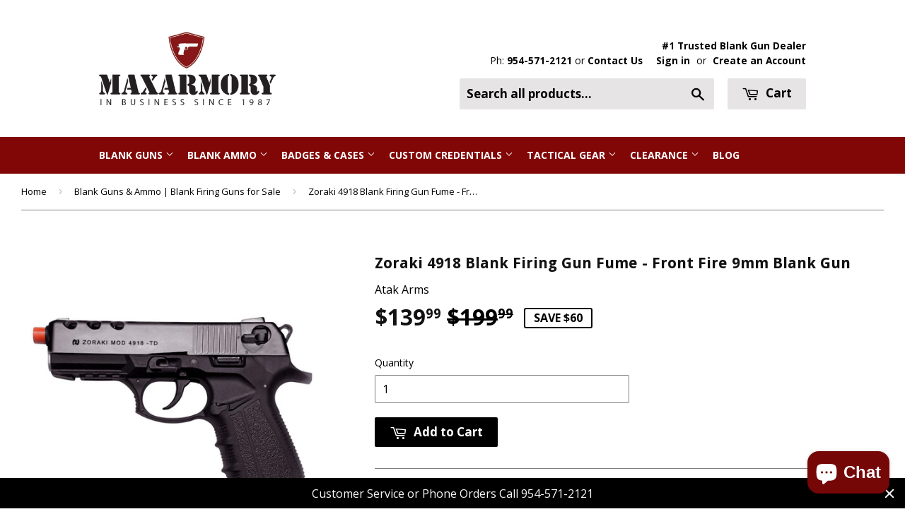

--- FILE ---
content_type: text/html; charset=utf-8
request_url: https://maxarmory.com/collections/blank-guns/products/zoraki-4918-fume-front-firing-9mm-blank-gun
body_size: 38649
content:
<!doctype html>
<!--[if lt IE 7]><html class="no-js lt-ie9 lt-ie8 lt-ie7" lang="en"> <![endif]-->
<!--[if IE 7]><html class="no-js lt-ie9 lt-ie8" lang="en"> <![endif]-->
<!--[if IE 8]><html class="no-js lt-ie9" lang="en"> <![endif]-->
<!--[if IE 9 ]><html class="ie9 no-js"> <![endif]-->
<!--[if (gt IE 9)|!(IE)]><!--> <html class="no-touch no-js"> <!--<![endif]-->
<head>
<!-- Google tag (gtag.js) -->
<script async src="https://www.googletagmanager.com/gtag/js?id=G-EQYZ7LP31Q"></script>
<script>
  window.dataLayer = window.dataLayer || [];
  function gtag(){dataLayer.push(arguments);}
  gtag('js', new Date());

  gtag('config', 'G-EQYZ7LP31Q');
</script>


  <!-- Basic page needs ================================================== -->
  <meta charset="utf-8">
  <meta http-equiv="X-UA-Compatible" content="IE=edge,chrome=1">

  
  <link rel="shortcut icon" href="//maxarmory.com/cdn/shop/t/6/assets/favicon.png?v=40755569103929317001566409213" type="image/png" />
  

  <!-- Title and description ================================================== -->


  <!-- Product meta ================================================== -->
  





  



  




<meta name="twitter:image:width" content="480">
  <meta name="twitter:image:height" content="480">



  <!-- Helpers ================================================== --><meta name="viewport" content="width=device-width,initial-scale=1">

  

  <!-- CSS ================================================== -->
  <link href="//maxarmory.com/cdn/shop/t/6/assets/timber.scss.css?v=158626437380279512081766161987" rel="stylesheet" type="text/css" media="all" />
  
  
  
  <link href="//fonts.googleapis.com/css?family=Open+Sans:400,700" rel="stylesheet" type="text/css" media="all" />


  
    
    
    <link href="//fonts.googleapis.com/css?family=Droid+Sans:700" rel="stylesheet" type="text/css" media="all" />
  


  



  <!-- Header hook for plugins ================================================== -->
  <script>window.performance && window.performance.mark && window.performance.mark('shopify.content_for_header.start');</script><meta name="google-site-verification" content="yD7gtxo4VjkFYPzsJhawKdazPLia1DbG-aadtGFIF3Y">
<meta id="shopify-digital-wallet" name="shopify-digital-wallet" content="/13925861/digital_wallets/dialog">
<link rel="alternate" hreflang="x-default" href="https://maxarmory.com/products/zoraki-4918-fume-front-firing-9mm-blank-gun">
<link rel="alternate" hreflang="en" href="https://maxarmory.com/products/zoraki-4918-fume-front-firing-9mm-blank-gun">
<link rel="alternate" hreflang="en-CA" href="https://maxarmory.com/en-ca/products/zoraki-4918-fume-front-firing-9mm-blank-gun">
<link rel="alternate" type="application/json+oembed" href="https://maxarmory.com/products/zoraki-4918-fume-front-firing-9mm-blank-gun.oembed">
<script async="async" src="/checkouts/internal/preloads.js?locale=en-US"></script>
<script id="shopify-features" type="application/json">{"accessToken":"2839b890496a86857e72e4fb29d8c8c1","betas":["rich-media-storefront-analytics"],"domain":"maxarmory.com","predictiveSearch":true,"shopId":13925861,"locale":"en"}</script>
<script>var Shopify = Shopify || {};
Shopify.shop = "maxarmory-2.myshopify.com";
Shopify.locale = "en";
Shopify.currency = {"active":"USD","rate":"1.0"};
Shopify.country = "US";
Shopify.theme = {"name":"Supply","id":127120833,"schema_name":null,"schema_version":null,"theme_store_id":null,"role":"main"};
Shopify.theme.handle = "null";
Shopify.theme.style = {"id":null,"handle":null};
Shopify.cdnHost = "maxarmory.com/cdn";
Shopify.routes = Shopify.routes || {};
Shopify.routes.root = "/";</script>
<script type="module">!function(o){(o.Shopify=o.Shopify||{}).modules=!0}(window);</script>
<script>!function(o){function n(){var o=[];function n(){o.push(Array.prototype.slice.apply(arguments))}return n.q=o,n}var t=o.Shopify=o.Shopify||{};t.loadFeatures=n(),t.autoloadFeatures=n()}(window);</script>
<script id="shop-js-analytics" type="application/json">{"pageType":"product"}</script>
<script defer="defer" async type="module" src="//maxarmory.com/cdn/shopifycloud/shop-js/modules/v2/client.init-shop-cart-sync_BN7fPSNr.en.esm.js"></script>
<script defer="defer" async type="module" src="//maxarmory.com/cdn/shopifycloud/shop-js/modules/v2/chunk.common_Cbph3Kss.esm.js"></script>
<script defer="defer" async type="module" src="//maxarmory.com/cdn/shopifycloud/shop-js/modules/v2/chunk.modal_DKumMAJ1.esm.js"></script>
<script type="module">
  await import("//maxarmory.com/cdn/shopifycloud/shop-js/modules/v2/client.init-shop-cart-sync_BN7fPSNr.en.esm.js");
await import("//maxarmory.com/cdn/shopifycloud/shop-js/modules/v2/chunk.common_Cbph3Kss.esm.js");
await import("//maxarmory.com/cdn/shopifycloud/shop-js/modules/v2/chunk.modal_DKumMAJ1.esm.js");

  window.Shopify.SignInWithShop?.initShopCartSync?.({"fedCMEnabled":true,"windoidEnabled":true});

</script>
<script>(function() {
  var isLoaded = false;
  function asyncLoad() {
    if (isLoaded) return;
    isLoaded = true;
    var urls = ["\/\/d1liekpayvooaz.cloudfront.net\/apps\/customizery\/customizery.js?shop=maxarmory-2.myshopify.com","\/\/shopify.privy.com\/widget.js?shop=maxarmory-2.myshopify.com","https:\/\/www.improvedcontactform.com\/icf.js?shop=maxarmory-2.myshopify.com","https:\/\/cdn.shopify.com\/s\/files\/1\/1392\/5861\/t\/6\/assets\/yoast-active-script.js?v=1683736071\u0026shop=maxarmory-2.myshopify.com","https:\/\/cdn.hextom.com\/js\/quickannouncementbar.js?shop=maxarmory-2.myshopify.com"];
    for (var i = 0; i < urls.length; i++) {
      var s = document.createElement('script');
      s.type = 'text/javascript';
      s.async = true;
      s.src = urls[i];
      var x = document.getElementsByTagName('script')[0];
      x.parentNode.insertBefore(s, x);
    }
  };
  if(window.attachEvent) {
    window.attachEvent('onload', asyncLoad);
  } else {
    window.addEventListener('load', asyncLoad, false);
  }
})();</script>
<script id="__st">var __st={"a":13925861,"offset":-18000,"reqid":"152c166b-b77d-4ab7-bf6a-bbf43c028552-1770156302","pageurl":"maxarmory.com\/collections\/blank-guns\/products\/zoraki-4918-fume-front-firing-9mm-blank-gun","u":"c60a209f8a7f","p":"product","rtyp":"product","rid":7815753498868};</script>
<script>window.ShopifyPaypalV4VisibilityTracking = true;</script>
<script id="captcha-bootstrap">!function(){'use strict';const t='contact',e='account',n='new_comment',o=[[t,t],['blogs',n],['comments',n],[t,'customer']],c=[[e,'customer_login'],[e,'guest_login'],[e,'recover_customer_password'],[e,'create_customer']],r=t=>t.map((([t,e])=>`form[action*='/${t}']:not([data-nocaptcha='true']) input[name='form_type'][value='${e}']`)).join(','),a=t=>()=>t?[...document.querySelectorAll(t)].map((t=>t.form)):[];function s(){const t=[...o],e=r(t);return a(e)}const i='password',u='form_key',d=['recaptcha-v3-token','g-recaptcha-response','h-captcha-response',i],f=()=>{try{return window.sessionStorage}catch{return}},m='__shopify_v',_=t=>t.elements[u];function p(t,e,n=!1){try{const o=window.sessionStorage,c=JSON.parse(o.getItem(e)),{data:r}=function(t){const{data:e,action:n}=t;return t[m]||n?{data:e,action:n}:{data:t,action:n}}(c);for(const[e,n]of Object.entries(r))t.elements[e]&&(t.elements[e].value=n);n&&o.removeItem(e)}catch(o){console.error('form repopulation failed',{error:o})}}const l='form_type',E='cptcha';function T(t){t.dataset[E]=!0}const w=window,h=w.document,L='Shopify',v='ce_forms',y='captcha';let A=!1;((t,e)=>{const n=(g='f06e6c50-85a8-45c8-87d0-21a2b65856fe',I='https://cdn.shopify.com/shopifycloud/storefront-forms-hcaptcha/ce_storefront_forms_captcha_hcaptcha.v1.5.2.iife.js',D={infoText:'Protected by hCaptcha',privacyText:'Privacy',termsText:'Terms'},(t,e,n)=>{const o=w[L][v],c=o.bindForm;if(c)return c(t,g,e,D).then(n);var r;o.q.push([[t,g,e,D],n]),r=I,A||(h.body.append(Object.assign(h.createElement('script'),{id:'captcha-provider',async:!0,src:r})),A=!0)});var g,I,D;w[L]=w[L]||{},w[L][v]=w[L][v]||{},w[L][v].q=[],w[L][y]=w[L][y]||{},w[L][y].protect=function(t,e){n(t,void 0,e),T(t)},Object.freeze(w[L][y]),function(t,e,n,w,h,L){const[v,y,A,g]=function(t,e,n){const i=e?o:[],u=t?c:[],d=[...i,...u],f=r(d),m=r(i),_=r(d.filter((([t,e])=>n.includes(e))));return[a(f),a(m),a(_),s()]}(w,h,L),I=t=>{const e=t.target;return e instanceof HTMLFormElement?e:e&&e.form},D=t=>v().includes(t);t.addEventListener('submit',(t=>{const e=I(t);if(!e)return;const n=D(e)&&!e.dataset.hcaptchaBound&&!e.dataset.recaptchaBound,o=_(e),c=g().includes(e)&&(!o||!o.value);(n||c)&&t.preventDefault(),c&&!n&&(function(t){try{if(!f())return;!function(t){const e=f();if(!e)return;const n=_(t);if(!n)return;const o=n.value;o&&e.removeItem(o)}(t);const e=Array.from(Array(32),(()=>Math.random().toString(36)[2])).join('');!function(t,e){_(t)||t.append(Object.assign(document.createElement('input'),{type:'hidden',name:u})),t.elements[u].value=e}(t,e),function(t,e){const n=f();if(!n)return;const o=[...t.querySelectorAll(`input[type='${i}']`)].map((({name:t})=>t)),c=[...d,...o],r={};for(const[a,s]of new FormData(t).entries())c.includes(a)||(r[a]=s);n.setItem(e,JSON.stringify({[m]:1,action:t.action,data:r}))}(t,e)}catch(e){console.error('failed to persist form',e)}}(e),e.submit())}));const S=(t,e)=>{t&&!t.dataset[E]&&(n(t,e.some((e=>e===t))),T(t))};for(const o of['focusin','change'])t.addEventListener(o,(t=>{const e=I(t);D(e)&&S(e,y())}));const B=e.get('form_key'),M=e.get(l),P=B&&M;t.addEventListener('DOMContentLoaded',(()=>{const t=y();if(P)for(const e of t)e.elements[l].value===M&&p(e,B);[...new Set([...A(),...v().filter((t=>'true'===t.dataset.shopifyCaptcha))])].forEach((e=>S(e,t)))}))}(h,new URLSearchParams(w.location.search),n,t,e,['guest_login'])})(!0,!0)}();</script>
<script integrity="sha256-4kQ18oKyAcykRKYeNunJcIwy7WH5gtpwJnB7kiuLZ1E=" data-source-attribution="shopify.loadfeatures" defer="defer" src="//maxarmory.com/cdn/shopifycloud/storefront/assets/storefront/load_feature-a0a9edcb.js" crossorigin="anonymous"></script>
<script data-source-attribution="shopify.dynamic_checkout.dynamic.init">var Shopify=Shopify||{};Shopify.PaymentButton=Shopify.PaymentButton||{isStorefrontPortableWallets:!0,init:function(){window.Shopify.PaymentButton.init=function(){};var t=document.createElement("script");t.src="https://maxarmory.com/cdn/shopifycloud/portable-wallets/latest/portable-wallets.en.js",t.type="module",document.head.appendChild(t)}};
</script>
<script data-source-attribution="shopify.dynamic_checkout.buyer_consent">
  function portableWalletsHideBuyerConsent(e){var t=document.getElementById("shopify-buyer-consent"),n=document.getElementById("shopify-subscription-policy-button");t&&n&&(t.classList.add("hidden"),t.setAttribute("aria-hidden","true"),n.removeEventListener("click",e))}function portableWalletsShowBuyerConsent(e){var t=document.getElementById("shopify-buyer-consent"),n=document.getElementById("shopify-subscription-policy-button");t&&n&&(t.classList.remove("hidden"),t.removeAttribute("aria-hidden"),n.addEventListener("click",e))}window.Shopify?.PaymentButton&&(window.Shopify.PaymentButton.hideBuyerConsent=portableWalletsHideBuyerConsent,window.Shopify.PaymentButton.showBuyerConsent=portableWalletsShowBuyerConsent);
</script>
<script data-source-attribution="shopify.dynamic_checkout.cart.bootstrap">document.addEventListener("DOMContentLoaded",(function(){function t(){return document.querySelector("shopify-accelerated-checkout-cart, shopify-accelerated-checkout")}if(t())Shopify.PaymentButton.init();else{new MutationObserver((function(e,n){t()&&(Shopify.PaymentButton.init(),n.disconnect())})).observe(document.body,{childList:!0,subtree:!0})}}));
</script>
<link id="shopify-accelerated-checkout-styles" rel="stylesheet" media="screen" href="https://maxarmory.com/cdn/shopifycloud/portable-wallets/latest/accelerated-checkout-backwards-compat.css" crossorigin="anonymous">
<style id="shopify-accelerated-checkout-cart">
        #shopify-buyer-consent {
  margin-top: 1em;
  display: inline-block;
  width: 100%;
}

#shopify-buyer-consent.hidden {
  display: none;
}

#shopify-subscription-policy-button {
  background: none;
  border: none;
  padding: 0;
  text-decoration: underline;
  font-size: inherit;
  cursor: pointer;
}

#shopify-subscription-policy-button::before {
  box-shadow: none;
}

      </style>

<script>window.performance && window.performance.mark && window.performance.mark('shopify.content_for_header.end');</script>

<script>var BOLD = BOLD || {};
    BOLD.products = BOLD.products || {};
    BOLD.variant_lookup = BOLD.variant_lookup || {};BOLD.variant_lookup[43195597947124] ="zoraki-4918-fume-front-firing-9mm-blank-gun";BOLD.products["zoraki-4918-fume-front-firing-9mm-blank-gun"] ={"id":7815753498868,"title":"Zoraki 4918 Blank Firing Gun Fume - Front Fire 9mm Blank Gun","handle":"zoraki-4918-fume-front-firing-9mm-blank-gun","description":"\u003ch2 data-mce-fragment=\"1\"\u003e\u003cstrong data-mce-fragment=\"1\"\u003eZoraki 4918 Fume - Semi Auto Front Firing 9mm Blank Gun\u003c\/strong\u003e\u003c\/h2\u003e\n\u003cp data-mce-fragment=\"1\"\u003eThis Zoraki 4918 blank pistol can fire loud 9mm PAK blanks as fast as you could pull the trigger in semi auto mode, up to 18 rounds. Perfect for K9 training, captivating reenactments, action movie scenes, and track and field raining. Used by many military and police organizations for realistic training scenarios.\u003c\/p\u003e\n\u003cp data-mce-fragment=\"1\"\u003e\u003cstrong data-mce-fragment=\"1\"\u003eItem Features\u003c\/strong\u003e\u003cbr data-mce-fragment=\"1\"\u003e\u003cstrong data-mce-fragment=\"1\"\u003eCapacity:\u003c\/strong\u003e\u003cspan data-mce-fragment=\"1\"\u003e \u003c\/span\u003e18+1 Shots\u003cbr data-mce-fragment=\"1\"\u003e\u003cstrong data-mce-fragment=\"1\"\u003eWeight:\u003c\/strong\u003e 2.2 lb.\u003cbr data-mce-fragment=\"1\"\u003e\u003cstrong data-mce-fragment=\"1\"\u003eHeight:\u003cspan data-mce-fragment=\"1\"\u003e \u003c\/span\u003e\u003c\/strong\u003e5.6\"\u003cbr data-mce-fragment=\"1\"\u003e\u003cstrong data-mce-fragment=\"1\"\u003eLength:\u003cspan data-mce-fragment=\"1\"\u003e \u003c\/span\u003e\u003c\/strong\u003e8.1\"\u003cbr data-mce-fragment=\"1\"\u003e\u003cstrong data-mce-fragment=\"1\"\u003eFinish:\u003c\/strong\u003e Fume\u003cbr data-mce-fragment=\"1\"\u003e\u003cstrong data-mce-fragment=\"1\"\u003eCaliber:\u003c\/strong\u003e\u003cspan data-mce-fragment=\"1\"\u003e \u003c\/span\u003e9mmPA\u003cbr data-mce-fragment=\"1\"\u003e\u003cstrong data-mce-fragment=\"1\"\u003eIncludes:\u003cspan data-mce-fragment=\"1\"\u003e \u003c\/span\u003e\u003c\/strong\u003e18 Round Magazine, Cleaning Rod and Hardshell case\u003c\/p\u003e\n\u003cspan data-mce-fragment=\"1\"\u003eYou must be 18 or over to order, and sign for your package. This blank gun cannot be converted to fire live ammo. It complies with ATF regulations and has been approved by them for sale in the United States. No federal license required for these simulators (gas alarms).\u003c\/span\u003e\u003cspan data-mce-fragment=\"1\"\u003e\u003c\/span\u003e\n\u003cp data-mce-fragment=\"1\"\u003e \u003c\/p\u003e","published_at":"2023-02-08T09:28:25","created_at":"2022-08-16T10:04:24","vendor":"Atak Arms","type":"Blank Firing Replica Guns","tags":["9mm Blank Guns","Front Firing Blank Guns","Zoraki Brand"],"price":13999,"price_min":13999,"price_max":13999,"price_varies":false,"compare_at_price":19999,"compare_at_price_min":19999,"compare_at_price_max":19999,"compare_at_price_varies":false,"all_variant_ids":[43195597947124],"variants":[{"id":43195597947124,"product_id":7815753498868,"product_handle":"zoraki-4918-fume-front-firing-9mm-blank-gun","title":"Default Title","option1":"Default Title","option2":null,"option3":null,"sku":"D-M4918-F","requires_shipping":true,"taxable":true,"featured_image":null,"image_id":null,"available":true,"name":"Zoraki 4918 Blank Firing Gun Fume - Front Fire 9mm Blank Gun - Default Title","options":["Default Title"],"price":13999,"weight":4581,"compare_at_price":19999,"inventory_quantity":2,"inventory_management":"shopify","inventory_policy":"deny","inventory_in_cart":0,"inventory_remaining":2,"incoming":false,"next_incoming_date":null,"taxable":true,"barcode":""}],"available":true,"images":["\/\/maxarmory.com\/cdn\/shop\/products\/4918_fume.jpg?v=1660745502"],"featured_image":"\/\/maxarmory.com\/cdn\/shop\/products\/4918_fume.jpg?v=1660745502","options":["Title"],"url":"\/products\/zoraki-4918-fume-front-firing-9mm-blank-gun"}</script>

<script>window.BOLD = window.BOLD || {};
    window.BOLD.common = window.BOLD.common || {};
    window.BOLD.common.Shopify = window.BOLD.common.Shopify || {};
    window.BOLD.common.Shopify.shop = {
      domain: 'maxarmory.com',
      permanent_domain: 'maxarmory-2.myshopify.com',
      url: 'https://maxarmory.com',
      secure_url: 'https://maxarmory.com',
      money_format: "${{amount}}",
      currency: "USD"
    };
    window.BOLD.common.Shopify.customer = {
      id: null,
      tags: null,
    };
    window.BOLD.common.Shopify.cart = {"note":null,"attributes":{},"original_total_price":0,"total_price":0,"total_discount":0,"total_weight":0.0,"item_count":0,"items":[],"requires_shipping":false,"currency":"USD","items_subtotal_price":0,"cart_level_discount_applications":[],"checkout_charge_amount":0};
    window.BOLD.common.template = 'product';window.BOLD.common.Shopify.formatMoney = function(money, format) {
        function n(t, e) {
            return "undefined" == typeof t ? e : t
        }
        function r(t, e, r, i) {
            if (e = n(e, 2),
                r = n(r, ","),
                i = n(i, "."),
            isNaN(t) || null == t)
                return 0;
            t = (t / 100).toFixed(e);
            var o = t.split(".")
                , a = o[0].replace(/(\d)(?=(\d\d\d)+(?!\d))/g, "$1" + r)
                , s = o[1] ? i + o[1] : "";
            return a + s
        }
        "string" == typeof money && (money = money.replace(".", ""));
        var i = ""
            , o = /\{\{\s*(\w+)\s*\}\}/
            , a = format || window.BOLD.common.Shopify.shop.money_format || window.Shopify.money_format || "$ {{ amount }}";
        switch (a.match(o)[1]) {
            case "amount":
                i = r(money, 2, ",", ".");
                break;
            case "amount_no_decimals":
                i = r(money, 0, ",", ".");
                break;
            case "amount_with_comma_separator":
                i = r(money, 2, ".", ",");
                break;
            case "amount_no_decimals_with_comma_separator":
                i = r(money, 0, ".", ",");
                break;
            case "amount_with_space_separator":
                i = r(money, 2, " ", ",");
                break;
            case "amount_no_decimals_with_space_separator":
                i = r(money, 0, " ", ",");
                break;
            case "amount_with_apostrophe_separator":
                i = r(money, 2, "'", ".");
                break;
        }
        return a.replace(o, i);
    };
    window.BOLD.common.Shopify.saveProduct = function (handle, product) {
      if (typeof handle === 'string' && typeof window.BOLD.common.Shopify.products[handle] === 'undefined') {
        if (typeof product === 'number') {
          window.BOLD.common.Shopify.handles[product] = handle;
          product = { id: product };
        }
        window.BOLD.common.Shopify.products[handle] = product;
      }
    };
    window.BOLD.common.Shopify.saveVariant = function (variant_id, variant) {
      if (typeof variant_id === 'number' && typeof window.BOLD.common.Shopify.variants[variant_id] === 'undefined') {
        window.BOLD.common.Shopify.variants[variant_id] = variant;
      }
    };window.BOLD.common.Shopify.products = window.BOLD.common.Shopify.products || {};
    window.BOLD.common.Shopify.variants = window.BOLD.common.Shopify.variants || {};
    window.BOLD.common.Shopify.handles = window.BOLD.common.Shopify.handles || {};window.BOLD.common.Shopify.handle = "zoraki-4918-fume-front-firing-9mm-blank-gun"
window.BOLD.common.Shopify.saveProduct("zoraki-4918-fume-front-firing-9mm-blank-gun", 7815753498868);window.BOLD.common.Shopify.saveVariant(43195597947124, { product_id: 7815753498868, product_handle: "zoraki-4918-fume-front-firing-9mm-blank-gun", price: 13999, group_id: '', csp_metafield: {}});window.BOLD.apps_installed = {} || {};window.BOLD.common.Shopify.saveProduct("zoraki-925-black-full-auto-front-firing-9mm-blank-gun-with-2-magazines", 7944398110964);window.BOLD.common.Shopify.saveVariant(43553514848500, { product_id: 7944398110964, product_handle: "zoraki-925-black-full-auto-front-firing-9mm-blank-gun-with-2-magazines", price: 16999, group_id: '', csp_metafield: {}});window.BOLD.common.Shopify.saveProduct("zoraki-906-black-front-firing-9mm-blank-gun", 7951859384564);window.BOLD.common.Shopify.saveVariant(43568416162036, { product_id: 7951859384564, product_handle: "zoraki-906-black-front-firing-9mm-blank-gun", price: 9999, group_id: '', csp_metafield: {}});window.BOLD.common.Shopify.saveProduct("zoraki-906-silver-front-firing-9mm-blank-gun", 7905331413236);window.BOLD.common.Shopify.saveVariant(43444171571444, { product_id: 7905331413236, product_handle: "zoraki-906-silver-front-firing-9mm-blank-gun", price: 10499, group_id: '', csp_metafield: {}});window.BOLD.common.Shopify.saveProduct("zoraki-906-satin-front-firing-9mm-blank-gun", 7905336262900);window.BOLD.common.Shopify.saveVariant(43444191920372, { product_id: 7905336262900, product_handle: "zoraki-906-satin-front-firing-9mm-blank-gun", price: 10499, group_id: '', csp_metafield: {}});window.BOLD.common.Shopify.saveProduct("zoraki-r1-black-2-5-front-firing-9mm-blank-gun-revolver", 7995510817012);window.BOLD.common.Shopify.saveVariant(43653281022196, { product_id: 7995510817012, product_handle: "zoraki-r1-black-2-5-front-firing-9mm-blank-gun-revolver", price: 12499, group_id: '', csp_metafield: {}});window.BOLD.common.Shopify.saveProduct("zoraki-r1-silver-2-5-front-firing-9mm-blank-gun-revolver-wood-grips", 6212410409127);window.BOLD.common.Shopify.saveVariant(37911590961319, { product_id: 6212410409127, product_handle: "zoraki-r1-silver-2-5-front-firing-9mm-blank-gun-revolver-wood-grips", price: 13899, group_id: '', csp_metafield: {}});window.BOLD.common.Shopify.saveProduct("zoraki-r2-black-3-front-firing-9mm-blank-gun-revolver", 7905031127284);window.BOLD.common.Shopify.saveVariant(43442937692404, { product_id: 7905031127284, product_handle: "zoraki-r2-black-3-front-firing-9mm-blank-gun-revolver", price: 12799, group_id: '', csp_metafield: {}});window.BOLD.common.Shopify.saveProduct("zoraki-r2-satin-3-front-fire-9mm-blank-gun-revolver", 7905008681204);window.BOLD.common.Shopify.saveVariant(43442846040308, { product_id: 7905008681204, product_handle: "zoraki-r2-satin-3-front-fire-9mm-blank-gun-revolver", price: 13499, group_id: '', csp_metafield: {}});window.BOLD.common.Shopify.saveProduct("zoraki-r2-silver-3-front-firing-9mm-blank-gun-revolver-wood-grips", 7818422714612);window.BOLD.common.Shopify.saveVariant(43203782607092, { product_id: 7818422714612, product_handle: "zoraki-r2-silver-3-front-firing-9mm-blank-gun-revolver-wood-grips", price: 13999, group_id: '', csp_metafield: {}});window.BOLD.common.Shopify.saveProduct("rx2-black-2-barrel-blank-firing-revolver", 9399121421);window.BOLD.common.Shopify.saveVariant(34452900365, { product_id: 9399121421, product_handle: "rx2-black-2-barrel-blank-firing-revolver", price: 12499, group_id: '', csp_metafield: {}});window.BOLD.common.Shopify.saveProduct("zoraki-r2-silver-2-barrel-front-firing-380-blank-revolver", 6212396220583);window.BOLD.common.Shopify.saveVariant(37911529521319, { product_id: 6212396220583, product_handle: "zoraki-r2-silver-2-barrel-front-firing-380-blank-revolver", price: 13499, group_id: '', csp_metafield: {}});window.BOLD.common.Shopify.saveProduct("zoraki-r2-silver-2-front-firing-9mm-blank-gun-revolver", 6212380557479);window.BOLD.common.Shopify.saveVariant(37911478403239, { product_id: 6212380557479, product_handle: "zoraki-r2-silver-2-front-firing-9mm-blank-gun-revolver", price: 12799, group_id: '', csp_metafield: {}});window.BOLD.common.Shopify.saveProduct("r1-black-4-5-9mm-blank-gun-revolver", 9398833997);window.BOLD.common.Shopify.saveVariant(34451235213, { product_id: 9398833997, product_handle: "r1-black-4-5-9mm-blank-gun-revolver", price: 13299, group_id: '', csp_metafield: {}});window.BOLD.common.Shopify.saveProduct("zoraki-r1-satin-4-5-front-firing-9mm-blank-revolver", 7818632036596);window.BOLD.common.Shopify.saveVariant(43204374888692, { product_id: 7818632036596, product_handle: "zoraki-r1-satin-4-5-front-firing-9mm-blank-revolver", price: 13499, group_id: '', csp_metafield: {}});window.BOLD.common.Shopify.saveProduct("asi-max-uzi-blank-front-firing-machine-gun-camouflage", 7978688769);window.BOLD.common.Shopify.saveVariant(26897303297, { product_id: 7978688769, product_handle: "asi-max-uzi-blank-front-firing-machine-gun-camouflage", price: 23999, group_id: '', csp_metafield: {}});window.BOLD.common.Shopify.saveProduct("9mm-pa-blanks-50-rounds", 7976445185);window.BOLD.common.Shopify.saveVariant(39567683780775, { product_id: 7976445185, product_handle: "9mm-pa-blanks-50-rounds", price: 2599, group_id: '', csp_metafield: {}});window.BOLD.common.Shopify.saveProduct("9mm-rk-380-revolver-blank-ammo-50-rd-box-umarex", 8732101247220);window.BOLD.common.Shopify.saveVariant(45519219228916, { product_id: 8732101247220, product_handle: "9mm-rk-380-revolver-blank-ammo-50-rd-box-umarex", price: 2799, group_id: '', csp_metafield: {}});window.BOLD.common.Shopify.saveProduct("8mm-box-of-50-rounds-1", 7976444545);window.BOLD.common.Shopify.saveVariant(39567340732583, { product_id: 7976444545, product_handle: "8mm-box-of-50-rounds-1", price: 2799, group_id: '', csp_metafield: {}});window.BOLD.common.Shopify.saveProduct("zoraki-m906-chrome-9mm-front-firing-blank-gun", 10517355853);window.BOLD.common.Shopify.saveVariant(40974468749, { product_id: 10517355853, product_handle: "zoraki-m906-chrome-9mm-front-firing-blank-gun", price: 10499, group_id: '', csp_metafield: {}});window.BOLD.common.Shopify.saveProduct("zoraki-914-black-full-auto-front-firing-9mm-blank-gun", 7820029821172);window.BOLD.common.Shopify.saveVariant(43207749042420, { product_id: 7820029821172, product_handle: "zoraki-914-black-full-auto-front-firing-9mm-blank-gun", price: 13799, group_id: '', csp_metafield: {}});window.BOLD.common.Shopify.saveProduct("zoraki-914-fume-full-auto-front-firing-9mm-blank-gun", 7828798701812);window.BOLD.common.Shopify.saveVariant(43233117438196, { product_id: 7828798701812, product_handle: "zoraki-914-fume-full-auto-front-firing-9mm-blank-gun", price: 14499, group_id: '', csp_metafield: {}});window.BOLD.common.Shopify.saveProduct("zoraki-914-satin-full-auto-front-firing-9mm-blank-gun", 6163387744423);window.BOLD.common.Shopify.saveVariant(37742865088679, { product_id: 6163387744423, product_handle: "zoraki-914-satin-full-auto-front-firing-9mm-blank-gun", price: 13999, group_id: '', csp_metafield: {}});window.BOLD.common.Shopify.saveProduct("zoraki-m914-nickel-machine-pistol-9mm-front-firing-blank-gun-includes-25-rds-of-ammo", 9516055565);window.BOLD.common.Shopify.saveVariant(35223399757, { product_id: 9516055565, product_handle: "zoraki-m914-nickel-machine-pistol-9mm-front-firing-blank-gun-includes-25-rds-of-ammo", price: 13999, group_id: '', csp_metafield: {}});window.BOLD.common.Shopify.saveProduct("zoraki-914-silver-engraved-w-wood-grips-full-auto-front-firing-9mm-blank-gun", 8194132508916);window.BOLD.common.Shopify.saveVariant(44131151872244, { product_id: 8194132508916, product_handle: "zoraki-914-silver-engraved-w-wood-grips-full-auto-front-firing-9mm-blank-gun", price: 15299, group_id: '', csp_metafield: {}});window.BOLD.common.Shopify.saveProduct("zoraki-914-silver-full-auto-front-firing-9mm-blank-gun-with-simulated-wood-grips", 7820020646132);window.BOLD.common.Shopify.saveVariant(43207734558964, { product_id: 7820020646132, product_handle: "zoraki-914-silver-full-auto-front-firing-9mm-blank-gun-with-simulated-wood-grips", price: 14499, group_id: '', csp_metafield: {}});window.BOLD.common.Shopify.saveProduct("zoraki-914-black-engraved-wood-grips-full-auto-front-firing-9mm-blank-gun", 8867800744180);window.BOLD.common.Shopify.saveVariant(45869100826868, { product_id: 8867800744180, product_handle: "zoraki-914-black-engraved-wood-grips-full-auto-front-firing-9mm-blank-gun", price: 16499, group_id: '', csp_metafield: {}});window.BOLD.common.Shopify.saveProduct("ekol-jackal-dual-compact-fume-full-auto-front-firing-9mm-blank-gun-1", 7815937097972);window.BOLD.common.Shopify.saveVariant(43195983823092, { product_id: 7815937097972, product_handle: "ekol-jackal-dual-compact-fume-full-auto-front-firing-9mm-blank-gun-1", price: 12999, group_id: '', csp_metafield: {}});window.BOLD.common.Shopify.saveProduct("kol-firat-v92f-magnum-nickel-with-gold-fittings-front-fire-9mm-blank-firing-guns", 7976259649780);window.BOLD.common.Shopify.saveVariant(43611434844404, { product_id: 7976259649780, product_handle: "kol-firat-v92f-magnum-nickel-with-gold-fittings-front-fire-9mm-blank-firing-guns", price: 12499, group_id: '', csp_metafield: {}});window.BOLD.common.Shopify.saveProduct("ekol-firat-magnum-nickel-front-fire-9mm-blank-firing-guns", 7944460042484);window.BOLD.common.Shopify.saveVariant(43553732591860, { product_id: 7944460042484, product_handle: "ekol-firat-magnum-nickel-front-fire-9mm-blank-firing-guns", price: 10999, group_id: '', csp_metafield: {}});window.BOLD.common.Shopify.saveProduct("ekol-firat-v92f-compact-nickel-with-gold-fittings-9mm-front-firing-blank-gun", 7926002680052);window.BOLD.common.Shopify.saveVariant(43491181854964, { product_id: 7926002680052, product_handle: "ekol-firat-v92f-compact-nickel-with-gold-fittings-9mm-front-firing-blank-gun", price: 12299, group_id: '', csp_metafield: {}});window.BOLD.common.Shopify.saveProduct("ekol-firat-v92f-compact-satin-with-gold-fittings-9mm-front-firing-blank-gun", 7944450408692);window.BOLD.common.Shopify.saveVariant(43553720303860, { product_id: 7944450408692, product_handle: "ekol-firat-v92f-compact-satin-with-gold-fittings-9mm-front-firing-blank-gun", price: 12299, group_id: '', csp_metafield: {}});window.BOLD.common.Shopify.saveProduct("zoraki-918-fume-front-firing-9mm-blank-gun", 7815744979188);window.BOLD.common.Shopify.saveVariant(43195574518004, { product_id: 7815744979188, product_handle: "zoraki-918-fume-front-firing-9mm-blank-gun", price: 12799, group_id: '', csp_metafield: {}});window.BOLD.common.Shopify.saveProduct("zoraki-918-satin-front-firing-9mm-blank-gun", 7990951739636);window.BOLD.common.Shopify.saveVariant(43634385551604, { product_id: 7990951739636, product_handle: "zoraki-918-satin-front-firing-9mm-blank-gun", price: 12499, group_id: '', csp_metafield: {}});window.BOLD.common.Shopify.saveProduct("zoraki-918-blank-firing-gun-chrome-front-fire-9mm-blank-gun", 8637375414516);window.BOLD.common.Shopify.saveVariant(45305941360884, { product_id: 8637375414516, product_handle: "zoraki-918-blank-firing-gun-chrome-front-fire-9mm-blank-gun", price: 12999, group_id: '', csp_metafield: {}});window.BOLD.common.Shopify.saveProduct("zoraki-914-black-semi-auto-front-fire-9mm-blank-firing-gun", 5988899881127);window.BOLD.common.Shopify.saveVariant(37160112717991, { product_id: 5988899881127, product_handle: "zoraki-914-black-semi-auto-front-fire-9mm-blank-firing-gun", price: 12499, group_id: '', csp_metafield: {}});window.BOLD.common.Shopify.saveProduct("zoraki-914-silver-semi-auto-front-firing-9mm-blank-gun", 7977224536308);window.BOLD.common.Shopify.saveVariant(43612875030772, { product_id: 7977224536308, product_handle: "zoraki-914-silver-semi-auto-front-firing-9mm-blank-gun", price: 12999, group_id: '', csp_metafield: {}});window.BOLD.common.Shopify.saveProduct("zoraki-914-blank-firing-gun-satin-semi-auto-front-fire-9mm-blank-gun", 8428290965748);window.BOLD.common.Shopify.saveVariant(44833307197684, { product_id: 8428290965748, product_handle: "zoraki-914-blank-firing-gun-satin-semi-auto-front-fire-9mm-blank-gun", price: 12799, group_id: '', csp_metafield: {}});window.BOLD.common.Shopify.saveProduct("zoraki-914-chrome-semi-auto-front-firing-9mm-blank-gun", 8302654914804);window.BOLD.common.Shopify.saveVariant(44417715798260, { product_id: 8302654914804, product_handle: "zoraki-914-chrome-semi-auto-front-firing-9mm-blank-gun", price: 12999, group_id: '', csp_metafield: {}});window.BOLD.common.Shopify.saveProduct("zoraki-914-silver-with-simulated-wood-grips-semi-auto-front-firing-9mm-blank-gun", 7977229320436);window.BOLD.common.Shopify.saveVariant(43612882600180, { product_id: 7977229320436, product_handle: "zoraki-914-silver-with-simulated-wood-grips-semi-auto-front-firing-9mm-blank-gun", price: 13295, group_id: '', csp_metafield: {}});window.BOLD.common.Shopify.saveProduct("zoraki-2914-black-semi-auto-front-firing-9mm-blank-gun", 7818342826228);window.BOLD.common.Shopify.saveVariant(43203453157620, { product_id: 7818342826228, product_handle: "zoraki-2914-black-semi-auto-front-firing-9mm-blank-gun", price: 12899, group_id: '', csp_metafield: {}});window.BOLD.common.Shopify.saveProduct("zoraki-2914-silver-semi-auto-front-firing-9mm-blank-gun", 7818315202804);window.BOLD.common.Shopify.saveVariant(43203280961780, { product_id: 7818315202804, product_handle: "zoraki-2914-silver-semi-auto-front-firing-9mm-blank-gun", price: 13499, group_id: '', csp_metafield: {}});window.BOLD.common.Shopify.saveProduct("zoraki-2914-silver-w-simulated-wood-grips-semi-auto-front-firing-9mm-blank-gun", 7818362585332);window.BOLD.common.Shopify.saveVariant(43203543433460, { product_id: 7818362585332, product_handle: "zoraki-2914-silver-w-simulated-wood-grips-semi-auto-front-firing-9mm-blank-gun", price: 13799, group_id: '', csp_metafield: {}});window.BOLD.common.Shopify.saveProduct("zoraki-2914-fume-semi-auto-front-firing-9mm-blank-gun", 7905322139892);window.BOLD.common.Shopify.saveVariant(43444147093748, { product_id: 7905322139892, product_handle: "zoraki-2914-fume-semi-auto-front-firing-9mm-blank-gun", price: 13499, group_id: '', csp_metafield: {}});window.BOLD.common.Shopify.saveProduct("zoraki-2914-chrome-semi-auto-front-firing-9mm-blank-gun", 7818356064500);window.BOLD.common.Shopify.saveVariant(43203511812340, { product_id: 7818356064500, product_handle: "zoraki-2914-chrome-semi-auto-front-firing-9mm-blank-gun", price: 13499, group_id: '', csp_metafield: {}});window.BOLD.common.Shopify.saveProduct("zoraki-2914-satin-semi-auto-front-firing-9mm-blank-gun", 7818351411444);window.BOLD.common.Shopify.saveVariant(43203491299572, { product_id: 7818351411444, product_handle: "zoraki-2914-satin-semi-auto-front-firing-9mm-blank-gun", price: 13499, group_id: '', csp_metafield: {}});window.BOLD.common.Shopify.saveProduct("zoraki-4918-fume-front-firing-9mm-blank-gun", 7815753498868);window.BOLD.common.Shopify.saveVariant(43195597947124, { product_id: 7815753498868, product_handle: "zoraki-4918-fume-front-firing-9mm-blank-gun", price: 13999, group_id: '', csp_metafield: {}});window.BOLD.common.Shopify.saveProduct("zoraki-4918-silver-front-firing-9mm-blank-gun", 7815844331764);window.BOLD.common.Shopify.saveVariant(43195807793396, { product_id: 7815844331764, product_handle: "zoraki-4918-silver-front-firing-9mm-blank-gun", price: 13999, group_id: '', csp_metafield: {}});window.BOLD.common.Shopify.saveProduct("zoraki-4918-satin-front-firing-9mm-blank-gun-1", 7815868350708);window.BOLD.common.Shopify.saveVariant(43195848589556, { product_id: 7815868350708, product_handle: "zoraki-4918-satin-front-firing-9mm-blank-gun-1", price: 13999, group_id: '', csp_metafield: {}});window.BOLD.common.Shopify.saveProduct("ekol-sava-magnum-black-front-firing-9mm-blank-gun", 7819954585844);window.BOLD.common.Shopify.saveVariant(43207552958708, { product_id: 7819954585844, product_handle: "ekol-sava-magnum-black-front-firing-9mm-blank-gun", price: 9999, group_id: '', csp_metafield: {}});window.BOLD.common.Shopify.saveProduct("sava-magnum-satin-front-firing-9mm-blank-gun", 7819998822644);window.BOLD.common.Shopify.saveVariant(43207706509556, { product_id: 7819998822644, product_handle: "sava-magnum-satin-front-firing-9mm-blank-gun", price: 9999, group_id: '', csp_metafield: {}});window.BOLD.common.Shopify.metafields = window.BOLD.common.Shopify.metafields || {};window.BOLD.common.Shopify.metafields["bold_rp"] = {};window.BOLD.common.Shopify.metafields["bold_csp_defaults"] = {};window.BOLD.common.cacheParams = window.BOLD.common.cacheParams || {};
    window.BOLD.common.cacheParams.options = 1668004449;
</script>

<script>
    window.BOLD.common.cacheParams.options = 1769705828;
</script>
<link href="//maxarmory.com/cdn/shop/t/6/assets/bold-options.css?v=123160307633435409531530640348" rel="stylesheet" type="text/css" media="all" />
<script defer src="https://options.shopapps.site/js/options.js"></script>

<!--[if lt IE 9]>
<script src="//cdnjs.cloudflare.com/ajax/libs/html5shiv/3.7.2/html5shiv.min.js" type="text/javascript"></script>
<script src="//maxarmory.com/cdn/shop/t/6/assets/respond.min.js?v=52248677837542619231475123293" type="text/javascript"></script>
<link href="//maxarmory.com/cdn/shop/t/6/assets/respond-proxy.html" id="respond-proxy" rel="respond-proxy" />
<link href="//maxarmory.com/search?q=f434f5f5166f2eee0e2114c298a9e087" id="respond-redirect" rel="respond-redirect" />
<script src="//maxarmory.com/search?q=f434f5f5166f2eee0e2114c298a9e087" type="text/javascript"></script>
<![endif]-->
<!--[if (lte IE 9) ]><script src="//maxarmory.com/cdn/shop/t/6/assets/match-media.min.js?v=159635276924582161481475123292" type="text/javascript"></script><![endif]-->


  
  

  <script src="//ajax.googleapis.com/ajax/libs/jquery/1.11.0/jquery.min.js" type="text/javascript"></script>
  <script src="//maxarmory.com/cdn/shop/t/6/assets/modernizr.min.js?v=26620055551102246001475123292" type="text/javascript"></script>

<!-- "snippets/sca-quick-view-init.liquid" was not rendered, the associated app was uninstalled -->
<script src="//load.sumome.com/" data-sumo-site-id="75447ca0f1f566289678b4e926f4214c2d5686051273dad5a7d7dcf6773bfc57" async="async"></script>
<!-- BEGIN app block: shopify://apps/judge-me-reviews/blocks/judgeme_core/61ccd3b1-a9f2-4160-9fe9-4fec8413e5d8 --><!-- Start of Judge.me Core -->






<link rel="dns-prefetch" href="https://cdnwidget.judge.me">
<link rel="dns-prefetch" href="https://cdn.judge.me">
<link rel="dns-prefetch" href="https://cdn1.judge.me">
<link rel="dns-prefetch" href="https://api.judge.me">

<script data-cfasync='false' class='jdgm-settings-script'>window.jdgmSettings={"pagination":5,"disable_web_reviews":false,"badge_no_review_text":"No reviews","badge_n_reviews_text":"{{ n }} review/reviews","badge_star_color":"#FF7800","hide_badge_preview_if_no_reviews":true,"badge_hide_text":false,"enforce_center_preview_badge":false,"widget_title":"Customer Reviews","widget_open_form_text":"Write a review","widget_close_form_text":"Cancel review","widget_refresh_page_text":"Refresh page","widget_summary_text":"Based on {{ number_of_reviews }} review/reviews","widget_no_review_text":"Be the first to write a review","widget_name_field_text":"Display name","widget_verified_name_field_text":"Verified Name (public)","widget_name_placeholder_text":"Display name","widget_required_field_error_text":"This field is required.","widget_email_field_text":"Email address","widget_verified_email_field_text":"Verified Email (private, can not be edited)","widget_email_placeholder_text":"Your email address","widget_email_field_error_text":"Please enter a valid email address.","widget_rating_field_text":"Rating","widget_review_title_field_text":"Review Title","widget_review_title_placeholder_text":"Give your review a title","widget_review_body_field_text":"Review content","widget_review_body_placeholder_text":"Start writing here...","widget_pictures_field_text":"Picture/Video (optional)","widget_submit_review_text":"Submit Review","widget_submit_verified_review_text":"Submit Verified Review","widget_submit_success_msg_with_auto_publish":"Thank you! Please refresh the page in a few moments to see your review. You can remove or edit your review by logging into \u003ca href='https://judge.me/login' target='_blank' rel='nofollow noopener'\u003eJudge.me\u003c/a\u003e","widget_submit_success_msg_no_auto_publish":"Thank you! Your review will be published as soon as it is approved by the shop admin. You can remove or edit your review by logging into \u003ca href='https://judge.me/login' target='_blank' rel='nofollow noopener'\u003eJudge.me\u003c/a\u003e","widget_show_default_reviews_out_of_total_text":"Showing {{ n_reviews_shown }} out of {{ n_reviews }} reviews.","widget_show_all_link_text":"Show all","widget_show_less_link_text":"Show less","widget_author_said_text":"{{ reviewer_name }} said:","widget_days_text":"{{ n }} days ago","widget_weeks_text":"{{ n }} week/weeks ago","widget_months_text":"{{ n }} month/months ago","widget_years_text":"{{ n }} year/years ago","widget_yesterday_text":"Yesterday","widget_today_text":"Today","widget_replied_text":"\u003e\u003e {{ shop_name }} replied:","widget_read_more_text":"Read more","widget_reviewer_name_as_initial":"","widget_rating_filter_color":"#fbcd0a","widget_rating_filter_see_all_text":"See all reviews","widget_sorting_most_recent_text":"Most Recent","widget_sorting_highest_rating_text":"Highest Rating","widget_sorting_lowest_rating_text":"Lowest Rating","widget_sorting_with_pictures_text":"Only Pictures","widget_sorting_most_helpful_text":"Most Helpful","widget_open_question_form_text":"Ask a question","widget_reviews_subtab_text":"Reviews","widget_questions_subtab_text":"Questions","widget_question_label_text":"Question","widget_answer_label_text":"Answer","widget_question_placeholder_text":"Write your question here","widget_submit_question_text":"Submit Question","widget_question_submit_success_text":"Thank you for your question! We will notify you once it gets answered.","widget_star_color":"#FF7800","verified_badge_text":"Verified","verified_badge_bg_color":"","verified_badge_text_color":"","verified_badge_placement":"left-of-reviewer-name","widget_review_max_height":"","widget_hide_border":false,"widget_social_share":false,"widget_thumb":false,"widget_review_location_show":false,"widget_location_format":"","all_reviews_include_out_of_store_products":true,"all_reviews_out_of_store_text":"(out of store)","all_reviews_pagination":100,"all_reviews_product_name_prefix_text":"about","enable_review_pictures":true,"enable_question_anwser":false,"widget_theme":"default","review_date_format":"mm/dd/yyyy","default_sort_method":"most-recent","widget_product_reviews_subtab_text":"Product Reviews","widget_shop_reviews_subtab_text":"Shop Reviews","widget_other_products_reviews_text":"Reviews for other products","widget_store_reviews_subtab_text":"Store reviews","widget_no_store_reviews_text":"This store hasn't received any reviews yet","widget_web_restriction_product_reviews_text":"This product hasn't received any reviews yet","widget_no_items_text":"No items found","widget_show_more_text":"Show more","widget_write_a_store_review_text":"Write a Store Review","widget_other_languages_heading":"Reviews in Other Languages","widget_translate_review_text":"Translate review to {{ language }}","widget_translating_review_text":"Translating...","widget_show_original_translation_text":"Show original ({{ language }})","widget_translate_review_failed_text":"Review couldn't be translated.","widget_translate_review_retry_text":"Retry","widget_translate_review_try_again_later_text":"Try again later","show_product_url_for_grouped_product":false,"widget_sorting_pictures_first_text":"Pictures First","show_pictures_on_all_rev_page_mobile":false,"show_pictures_on_all_rev_page_desktop":false,"floating_tab_hide_mobile_install_preference":false,"floating_tab_button_name":"★ Reviews","floating_tab_title":"Let customers speak for us","floating_tab_button_color":"","floating_tab_button_background_color":"","floating_tab_url":"","floating_tab_url_enabled":false,"floating_tab_tab_style":"text","all_reviews_text_badge_text":"Customers rate us {{ shop.metafields.judgeme.all_reviews_rating | round: 1 }}/5 based on {{ shop.metafields.judgeme.all_reviews_count }} reviews.","all_reviews_text_badge_text_branded_style":"{{ shop.metafields.judgeme.all_reviews_rating | round: 1 }} out of 5 stars based on {{ shop.metafields.judgeme.all_reviews_count }} reviews","is_all_reviews_text_badge_a_link":false,"show_stars_for_all_reviews_text_badge":false,"all_reviews_text_badge_url":"","all_reviews_text_style":"branded","all_reviews_text_color_style":"judgeme_brand_color","all_reviews_text_color":"#108474","all_reviews_text_show_jm_brand":true,"featured_carousel_show_header":true,"featured_carousel_title":"Let customers speak for us","testimonials_carousel_title":"Customers are saying","videos_carousel_title":"Real customer stories","cards_carousel_title":"Customers are saying","featured_carousel_count_text":"from {{ n }} reviews","featured_carousel_add_link_to_all_reviews_page":false,"featured_carousel_url":"","featured_carousel_show_images":true,"featured_carousel_autoslide_interval":5,"featured_carousel_arrows_on_the_sides":false,"featured_carousel_height":250,"featured_carousel_width":80,"featured_carousel_image_size":0,"featured_carousel_image_height":250,"featured_carousel_arrow_color":"#eeeeee","verified_count_badge_style":"branded","verified_count_badge_orientation":"horizontal","verified_count_badge_color_style":"judgeme_brand_color","verified_count_badge_color":"#108474","is_verified_count_badge_a_link":false,"verified_count_badge_url":"","verified_count_badge_show_jm_brand":true,"widget_rating_preset_default":5,"widget_first_sub_tab":"product-reviews","widget_show_histogram":true,"widget_histogram_use_custom_color":false,"widget_pagination_use_custom_color":false,"widget_star_use_custom_color":true,"widget_verified_badge_use_custom_color":false,"widget_write_review_use_custom_color":false,"picture_reminder_submit_button":"Upload Pictures","enable_review_videos":false,"mute_video_by_default":false,"widget_sorting_videos_first_text":"Videos First","widget_review_pending_text":"Pending","featured_carousel_items_for_large_screen":3,"social_share_options_order":"Facebook,Twitter","remove_microdata_snippet":false,"disable_json_ld":false,"enable_json_ld_products":false,"preview_badge_show_question_text":false,"preview_badge_no_question_text":"No questions","preview_badge_n_question_text":"{{ number_of_questions }} question/questions","qa_badge_show_icon":false,"qa_badge_position":"same-row","remove_judgeme_branding":false,"widget_add_search_bar":false,"widget_search_bar_placeholder":"Search","widget_sorting_verified_only_text":"Verified only","featured_carousel_theme":"compact","featured_carousel_show_rating":true,"featured_carousel_show_title":true,"featured_carousel_show_body":true,"featured_carousel_show_date":true,"featured_carousel_show_reviewer":false,"featured_carousel_show_product":false,"featured_carousel_header_background_color":"#108474","featured_carousel_header_text_color":"#ffffff","featured_carousel_name_product_separator":"reviewed","featured_carousel_full_star_background":"#108474","featured_carousel_empty_star_background":"#dadada","featured_carousel_vertical_theme_background":"#f9fafb","featured_carousel_verified_badge_enable":true,"featured_carousel_verified_badge_color":"#108474","featured_carousel_border_style":"round","featured_carousel_review_line_length_limit":3,"featured_carousel_more_reviews_button_text":"Read more reviews","featured_carousel_view_product_button_text":"View product","all_reviews_page_load_reviews_on":"scroll","all_reviews_page_load_more_text":"Load More Reviews","disable_fb_tab_reviews":false,"enable_ajax_cdn_cache":false,"widget_advanced_speed_features":5,"widget_public_name_text":"displayed publicly like","default_reviewer_name":"John Smith","default_reviewer_name_has_non_latin":true,"widget_reviewer_anonymous":"Anonymous","medals_widget_title":"Judge.me Review Medals","medals_widget_background_color":"#f9fafb","medals_widget_position":"footer_all_pages","medals_widget_border_color":"#f9fafb","medals_widget_verified_text_position":"left","medals_widget_use_monochromatic_version":false,"medals_widget_elements_color":"#108474","show_reviewer_avatar":true,"widget_invalid_yt_video_url_error_text":"Not a YouTube video URL","widget_max_length_field_error_text":"Please enter no more than {0} characters.","widget_show_country_flag":false,"widget_show_collected_via_shop_app":true,"widget_verified_by_shop_badge_style":"light","widget_verified_by_shop_text":"Verified by Shop","widget_show_photo_gallery":false,"widget_load_with_code_splitting":true,"widget_ugc_install_preference":false,"widget_ugc_title":"Made by us, Shared by you","widget_ugc_subtitle":"Tag us to see your picture featured in our page","widget_ugc_arrows_color":"#ffffff","widget_ugc_primary_button_text":"Buy Now","widget_ugc_primary_button_background_color":"#108474","widget_ugc_primary_button_text_color":"#ffffff","widget_ugc_primary_button_border_width":"0","widget_ugc_primary_button_border_style":"none","widget_ugc_primary_button_border_color":"#108474","widget_ugc_primary_button_border_radius":"25","widget_ugc_secondary_button_text":"Load More","widget_ugc_secondary_button_background_color":"#ffffff","widget_ugc_secondary_button_text_color":"#108474","widget_ugc_secondary_button_border_width":"2","widget_ugc_secondary_button_border_style":"solid","widget_ugc_secondary_button_border_color":"#108474","widget_ugc_secondary_button_border_radius":"25","widget_ugc_reviews_button_text":"View Reviews","widget_ugc_reviews_button_background_color":"#ffffff","widget_ugc_reviews_button_text_color":"#108474","widget_ugc_reviews_button_border_width":"2","widget_ugc_reviews_button_border_style":"solid","widget_ugc_reviews_button_border_color":"#108474","widget_ugc_reviews_button_border_radius":"25","widget_ugc_reviews_button_link_to":"judgeme-reviews-page","widget_ugc_show_post_date":true,"widget_ugc_max_width":"800","widget_rating_metafield_value_type":true,"widget_primary_color":"#8F0000","widget_enable_secondary_color":true,"widget_secondary_color":"#FF7800","widget_summary_average_rating_text":"{{ average_rating }} out of 5","widget_media_grid_title":"Customer photos \u0026 videos","widget_media_grid_see_more_text":"See more","widget_round_style":false,"widget_show_product_medals":true,"widget_verified_by_judgeme_text":"Verified by Judge.me","widget_show_store_medals":true,"widget_verified_by_judgeme_text_in_store_medals":"Verified by Judge.me","widget_media_field_exceed_quantity_message":"Sorry, we can only accept {{ max_media }} for one review.","widget_media_field_exceed_limit_message":"{{ file_name }} is too large, please select a {{ media_type }} less than {{ size_limit }}MB.","widget_review_submitted_text":"Review Submitted!","widget_question_submitted_text":"Question Submitted!","widget_close_form_text_question":"Cancel","widget_write_your_answer_here_text":"Write your answer here","widget_enabled_branded_link":true,"widget_show_collected_by_judgeme":true,"widget_reviewer_name_color":"","widget_write_review_text_color":"","widget_write_review_bg_color":"","widget_collected_by_judgeme_text":"collected by Judge.me","widget_pagination_type":"standard","widget_load_more_text":"Load More","widget_load_more_color":"#108474","widget_full_review_text":"Full Review","widget_read_more_reviews_text":"Read More Reviews","widget_read_questions_text":"Read Questions","widget_questions_and_answers_text":"Questions \u0026 Answers","widget_verified_by_text":"Verified by","widget_verified_text":"Verified","widget_number_of_reviews_text":"{{ number_of_reviews }} reviews","widget_back_button_text":"Back","widget_next_button_text":"Next","widget_custom_forms_filter_button":"Filters","custom_forms_style":"horizontal","widget_show_review_information":false,"how_reviews_are_collected":"How reviews are collected?","widget_show_review_keywords":false,"widget_gdpr_statement":"How we use your data: We'll only contact you about the review you left, and only if necessary. By submitting your review, you agree to Judge.me's \u003ca href='https://judge.me/terms' target='_blank' rel='nofollow noopener'\u003eterms\u003c/a\u003e, \u003ca href='https://judge.me/privacy' target='_blank' rel='nofollow noopener'\u003eprivacy\u003c/a\u003e and \u003ca href='https://judge.me/content-policy' target='_blank' rel='nofollow noopener'\u003econtent\u003c/a\u003e policies.","widget_multilingual_sorting_enabled":false,"widget_translate_review_content_enabled":false,"widget_translate_review_content_method":"manual","popup_widget_review_selection":"automatically_with_pictures","popup_widget_round_border_style":true,"popup_widget_show_title":true,"popup_widget_show_body":true,"popup_widget_show_reviewer":false,"popup_widget_show_product":true,"popup_widget_show_pictures":true,"popup_widget_use_review_picture":true,"popup_widget_show_on_home_page":true,"popup_widget_show_on_product_page":true,"popup_widget_show_on_collection_page":true,"popup_widget_show_on_cart_page":true,"popup_widget_position":"bottom_left","popup_widget_first_review_delay":5,"popup_widget_duration":5,"popup_widget_interval":5,"popup_widget_review_count":5,"popup_widget_hide_on_mobile":true,"review_snippet_widget_round_border_style":true,"review_snippet_widget_card_color":"#FFFFFF","review_snippet_widget_slider_arrows_background_color":"#FFFFFF","review_snippet_widget_slider_arrows_color":"#000000","review_snippet_widget_star_color":"#108474","show_product_variant":false,"all_reviews_product_variant_label_text":"Variant: ","widget_show_verified_branding":true,"widget_ai_summary_title":"Customers say","widget_ai_summary_disclaimer":"AI-powered review summary based on recent customer reviews","widget_show_ai_summary":false,"widget_show_ai_summary_bg":false,"widget_show_review_title_input":true,"redirect_reviewers_invited_via_email":"external_form","request_store_review_after_product_review":false,"request_review_other_products_in_order":false,"review_form_color_scheme":"default","review_form_corner_style":"square","review_form_star_color":{},"review_form_text_color":"#333333","review_form_background_color":"#ffffff","review_form_field_background_color":"#fafafa","review_form_button_color":{},"review_form_button_text_color":"#ffffff","review_form_modal_overlay_color":"#000000","review_content_screen_title_text":"How would you rate this product?","review_content_introduction_text":"We would love it if you would share a bit about your experience.","store_review_form_title_text":"How would you rate this store?","store_review_form_introduction_text":"We would love it if you would share a bit about your experience.","show_review_guidance_text":true,"one_star_review_guidance_text":"Poor","five_star_review_guidance_text":"Great","customer_information_screen_title_text":"About you","customer_information_introduction_text":"Please tell us more about you.","custom_questions_screen_title_text":"Your experience in more detail","custom_questions_introduction_text":"Here are a few questions to help us understand more about your experience.","review_submitted_screen_title_text":"Thanks for your review!","review_submitted_screen_thank_you_text":"We are processing it and it will appear on the store soon.","review_submitted_screen_email_verification_text":"Please confirm your email by clicking the link we just sent you. This helps us keep reviews authentic.","review_submitted_request_store_review_text":"Would you like to share your experience of shopping with us?","review_submitted_review_other_products_text":"Would you like to review these products?","store_review_screen_title_text":"Would you like to share your experience of shopping with us?","store_review_introduction_text":"We value your feedback and use it to improve. Please share any thoughts or suggestions you have.","reviewer_media_screen_title_picture_text":"Share a picture","reviewer_media_introduction_picture_text":"Upload a photo to support your review.","reviewer_media_screen_title_video_text":"Share a video","reviewer_media_introduction_video_text":"Upload a video to support your review.","reviewer_media_screen_title_picture_or_video_text":"Share a picture or video","reviewer_media_introduction_picture_or_video_text":"Upload a photo or video to support your review.","reviewer_media_youtube_url_text":"Paste your Youtube URL here","advanced_settings_next_step_button_text":"Next","advanced_settings_close_review_button_text":"Close","modal_write_review_flow":false,"write_review_flow_required_text":"Required","write_review_flow_privacy_message_text":"We respect your privacy.","write_review_flow_anonymous_text":"Post review as anonymous","write_review_flow_visibility_text":"This won't be visible to other customers.","write_review_flow_multiple_selection_help_text":"Select as many as you like","write_review_flow_single_selection_help_text":"Select one option","write_review_flow_required_field_error_text":"This field is required","write_review_flow_invalid_email_error_text":"Please enter a valid email address","write_review_flow_max_length_error_text":"Max. {{ max_length }} characters.","write_review_flow_media_upload_text":"\u003cb\u003eClick to upload\u003c/b\u003e or drag and drop","write_review_flow_gdpr_statement":"We'll only contact you about your review if necessary. By submitting your review, you agree to our \u003ca href='https://judge.me/terms' target='_blank' rel='nofollow noopener'\u003eterms and conditions\u003c/a\u003e and \u003ca href='https://judge.me/privacy' target='_blank' rel='nofollow noopener'\u003eprivacy policy\u003c/a\u003e.","rating_only_reviews_enabled":false,"show_negative_reviews_help_screen":false,"new_review_flow_help_screen_rating_threshold":3,"negative_review_resolution_screen_title_text":"Tell us more","negative_review_resolution_text":"Your experience matters to us. If there were issues with your purchase, we're here to help. Feel free to reach out to us, we'd love the opportunity to make things right.","negative_review_resolution_button_text":"Contact us","negative_review_resolution_proceed_with_review_text":"Leave a review","negative_review_resolution_subject":"Issue with purchase from {{ shop_name }}.{{ order_name }}","preview_badge_collection_page_install_status":false,"widget_review_custom_css":"","preview_badge_custom_css":"","preview_badge_stars_count":"5-stars","featured_carousel_custom_css":"","floating_tab_custom_css":"","all_reviews_widget_custom_css":"","medals_widget_custom_css":"","verified_badge_custom_css":"","all_reviews_text_custom_css":"","transparency_badges_collected_via_store_invite":false,"transparency_badges_from_another_provider":false,"transparency_badges_collected_from_store_visitor":false,"transparency_badges_collected_by_verified_review_provider":false,"transparency_badges_earned_reward":false,"transparency_badges_collected_via_store_invite_text":"Review collected via store invitation","transparency_badges_from_another_provider_text":"Review collected from another provider","transparency_badges_collected_from_store_visitor_text":"Review collected from a store visitor","transparency_badges_written_in_google_text":"Review written in Google","transparency_badges_written_in_etsy_text":"Review written in Etsy","transparency_badges_written_in_shop_app_text":"Review written in Shop App","transparency_badges_earned_reward_text":"Review earned a reward for future purchase","product_review_widget_per_page":10,"widget_store_review_label_text":"Review about the store","checkout_comment_extension_title_on_product_page":"Customer Comments","checkout_comment_extension_num_latest_comment_show":5,"checkout_comment_extension_format":"name_and_timestamp","checkout_comment_customer_name":"last_initial","checkout_comment_comment_notification":true,"preview_badge_collection_page_install_preference":false,"preview_badge_home_page_install_preference":false,"preview_badge_product_page_install_preference":false,"review_widget_install_preference":"","review_carousel_install_preference":false,"floating_reviews_tab_install_preference":"none","verified_reviews_count_badge_install_preference":false,"all_reviews_text_install_preference":false,"review_widget_best_location":false,"judgeme_medals_install_preference":false,"review_widget_revamp_enabled":false,"review_widget_qna_enabled":false,"review_widget_header_theme":"minimal","review_widget_widget_title_enabled":true,"review_widget_header_text_size":"medium","review_widget_header_text_weight":"regular","review_widget_average_rating_style":"compact","review_widget_bar_chart_enabled":true,"review_widget_bar_chart_type":"numbers","review_widget_bar_chart_style":"standard","review_widget_expanded_media_gallery_enabled":false,"review_widget_reviews_section_theme":"standard","review_widget_image_style":"thumbnails","review_widget_review_image_ratio":"square","review_widget_stars_size":"medium","review_widget_verified_badge":"standard_text","review_widget_review_title_text_size":"medium","review_widget_review_text_size":"medium","review_widget_review_text_length":"medium","review_widget_number_of_columns_desktop":3,"review_widget_carousel_transition_speed":5,"review_widget_custom_questions_answers_display":"always","review_widget_button_text_color":"#FFFFFF","review_widget_text_color":"#000000","review_widget_lighter_text_color":"#7B7B7B","review_widget_corner_styling":"soft","review_widget_review_word_singular":"review","review_widget_review_word_plural":"reviews","review_widget_voting_label":"Helpful?","review_widget_shop_reply_label":"Reply from {{ shop_name }}:","review_widget_filters_title":"Filters","qna_widget_question_word_singular":"Question","qna_widget_question_word_plural":"Questions","qna_widget_answer_reply_label":"Answer from {{ answerer_name }}:","qna_content_screen_title_text":"Ask a question about this product","qna_widget_question_required_field_error_text":"Please enter your question.","qna_widget_flow_gdpr_statement":"We'll only contact you about your question if necessary. By submitting your question, you agree to our \u003ca href='https://judge.me/terms' target='_blank' rel='nofollow noopener'\u003eterms and conditions\u003c/a\u003e and \u003ca href='https://judge.me/privacy' target='_blank' rel='nofollow noopener'\u003eprivacy policy\u003c/a\u003e.","qna_widget_question_submitted_text":"Thanks for your question!","qna_widget_close_form_text_question":"Close","qna_widget_question_submit_success_text":"We’ll notify you by email when your question is answered.","all_reviews_widget_v2025_enabled":false,"all_reviews_widget_v2025_header_theme":"default","all_reviews_widget_v2025_widget_title_enabled":true,"all_reviews_widget_v2025_header_text_size":"medium","all_reviews_widget_v2025_header_text_weight":"regular","all_reviews_widget_v2025_average_rating_style":"compact","all_reviews_widget_v2025_bar_chart_enabled":true,"all_reviews_widget_v2025_bar_chart_type":"numbers","all_reviews_widget_v2025_bar_chart_style":"standard","all_reviews_widget_v2025_expanded_media_gallery_enabled":false,"all_reviews_widget_v2025_show_store_medals":true,"all_reviews_widget_v2025_show_photo_gallery":true,"all_reviews_widget_v2025_show_review_keywords":false,"all_reviews_widget_v2025_show_ai_summary":false,"all_reviews_widget_v2025_show_ai_summary_bg":false,"all_reviews_widget_v2025_add_search_bar":false,"all_reviews_widget_v2025_default_sort_method":"most-recent","all_reviews_widget_v2025_reviews_per_page":10,"all_reviews_widget_v2025_reviews_section_theme":"default","all_reviews_widget_v2025_image_style":"thumbnails","all_reviews_widget_v2025_review_image_ratio":"square","all_reviews_widget_v2025_stars_size":"medium","all_reviews_widget_v2025_verified_badge":"bold_badge","all_reviews_widget_v2025_review_title_text_size":"medium","all_reviews_widget_v2025_review_text_size":"medium","all_reviews_widget_v2025_review_text_length":"medium","all_reviews_widget_v2025_number_of_columns_desktop":3,"all_reviews_widget_v2025_carousel_transition_speed":5,"all_reviews_widget_v2025_custom_questions_answers_display":"always","all_reviews_widget_v2025_show_product_variant":false,"all_reviews_widget_v2025_show_reviewer_avatar":true,"all_reviews_widget_v2025_reviewer_name_as_initial":"","all_reviews_widget_v2025_review_location_show":false,"all_reviews_widget_v2025_location_format":"","all_reviews_widget_v2025_show_country_flag":false,"all_reviews_widget_v2025_verified_by_shop_badge_style":"light","all_reviews_widget_v2025_social_share":false,"all_reviews_widget_v2025_social_share_options_order":"Facebook,Twitter,LinkedIn,Pinterest","all_reviews_widget_v2025_pagination_type":"standard","all_reviews_widget_v2025_button_text_color":"#FFFFFF","all_reviews_widget_v2025_text_color":"#000000","all_reviews_widget_v2025_lighter_text_color":"#7B7B7B","all_reviews_widget_v2025_corner_styling":"soft","all_reviews_widget_v2025_title":"Customer reviews","all_reviews_widget_v2025_ai_summary_title":"Customers say about this store","all_reviews_widget_v2025_no_review_text":"Be the first to write a review","platform":"shopify","branding_url":"https://app.judge.me/reviews","branding_text":"Powered by Judge.me","locale":"en","reply_name":"MaxArmory","widget_version":"3.0","footer":true,"autopublish":false,"review_dates":true,"enable_custom_form":false,"shop_locale":"en","enable_multi_locales_translations":true,"show_review_title_input":true,"review_verification_email_status":"always","can_be_branded":true,"reply_name_text":"MaxArmory"};</script> <style class='jdgm-settings-style'>.jdgm-xx{left:0}:root{--jdgm-primary-color: #8F0000;--jdgm-secondary-color: #FF7800;--jdgm-star-color: #FF7800;--jdgm-write-review-text-color: white;--jdgm-write-review-bg-color: #8F0000;--jdgm-paginate-color: #8F0000;--jdgm-border-radius: 0;--jdgm-reviewer-name-color: #8F0000}.jdgm-histogram__bar-content{background-color:#8F0000}.jdgm-rev[data-verified-buyer=true] .jdgm-rev__icon.jdgm-rev__icon:after,.jdgm-rev__buyer-badge.jdgm-rev__buyer-badge{color:white;background-color:#8F0000}.jdgm-review-widget--small .jdgm-gallery.jdgm-gallery .jdgm-gallery__thumbnail-link:nth-child(8) .jdgm-gallery__thumbnail-wrapper.jdgm-gallery__thumbnail-wrapper:before{content:"See more"}@media only screen and (min-width: 768px){.jdgm-gallery.jdgm-gallery .jdgm-gallery__thumbnail-link:nth-child(8) .jdgm-gallery__thumbnail-wrapper.jdgm-gallery__thumbnail-wrapper:before{content:"See more"}}.jdgm-preview-badge .jdgm-star.jdgm-star{color:#FF7800}.jdgm-prev-badge[data-average-rating='0.00']{display:none !important}.jdgm-author-all-initials{display:none !important}.jdgm-author-last-initial{display:none !important}.jdgm-rev-widg__title{visibility:hidden}.jdgm-rev-widg__summary-text{visibility:hidden}.jdgm-prev-badge__text{visibility:hidden}.jdgm-rev__prod-link-prefix:before{content:'about'}.jdgm-rev__variant-label:before{content:'Variant: '}.jdgm-rev__out-of-store-text:before{content:'(out of store)'}@media only screen and (min-width: 768px){.jdgm-rev__pics .jdgm-rev_all-rev-page-picture-separator,.jdgm-rev__pics .jdgm-rev__product-picture{display:none}}@media only screen and (max-width: 768px){.jdgm-rev__pics .jdgm-rev_all-rev-page-picture-separator,.jdgm-rev__pics .jdgm-rev__product-picture{display:none}}.jdgm-preview-badge[data-template="product"]{display:none !important}.jdgm-preview-badge[data-template="collection"]{display:none !important}.jdgm-preview-badge[data-template="index"]{display:none !important}.jdgm-review-widget[data-from-snippet="true"]{display:none !important}.jdgm-verified-count-badget[data-from-snippet="true"]{display:none !important}.jdgm-carousel-wrapper[data-from-snippet="true"]{display:none !important}.jdgm-all-reviews-text[data-from-snippet="true"]{display:none !important}.jdgm-medals-section[data-from-snippet="true"]{display:none !important}.jdgm-ugc-media-wrapper[data-from-snippet="true"]{display:none !important}.jdgm-rev__transparency-badge[data-badge-type="review_collected_via_store_invitation"]{display:none !important}.jdgm-rev__transparency-badge[data-badge-type="review_collected_from_another_provider"]{display:none !important}.jdgm-rev__transparency-badge[data-badge-type="review_collected_from_store_visitor"]{display:none !important}.jdgm-rev__transparency-badge[data-badge-type="review_written_in_etsy"]{display:none !important}.jdgm-rev__transparency-badge[data-badge-type="review_written_in_google_business"]{display:none !important}.jdgm-rev__transparency-badge[data-badge-type="review_written_in_shop_app"]{display:none !important}.jdgm-rev__transparency-badge[data-badge-type="review_earned_for_future_purchase"]{display:none !important}.jdgm-review-snippet-widget .jdgm-rev-snippet-widget__cards-container .jdgm-rev-snippet-card{border-radius:8px;background:#fff}.jdgm-review-snippet-widget .jdgm-rev-snippet-widget__cards-container .jdgm-rev-snippet-card__rev-rating .jdgm-star{color:#108474}.jdgm-review-snippet-widget .jdgm-rev-snippet-widget__prev-btn,.jdgm-review-snippet-widget .jdgm-rev-snippet-widget__next-btn{border-radius:50%;background:#fff}.jdgm-review-snippet-widget .jdgm-rev-snippet-widget__prev-btn>svg,.jdgm-review-snippet-widget .jdgm-rev-snippet-widget__next-btn>svg{fill:#000}.jdgm-full-rev-modal.rev-snippet-widget .jm-mfp-container .jm-mfp-content,.jdgm-full-rev-modal.rev-snippet-widget .jm-mfp-container .jdgm-full-rev__icon,.jdgm-full-rev-modal.rev-snippet-widget .jm-mfp-container .jdgm-full-rev__pic-img,.jdgm-full-rev-modal.rev-snippet-widget .jm-mfp-container .jdgm-full-rev__reply{border-radius:8px}.jdgm-full-rev-modal.rev-snippet-widget .jm-mfp-container .jdgm-full-rev[data-verified-buyer="true"] .jdgm-full-rev__icon::after{border-radius:8px}.jdgm-full-rev-modal.rev-snippet-widget .jm-mfp-container .jdgm-full-rev .jdgm-rev__buyer-badge{border-radius:calc( 8px / 2 )}.jdgm-full-rev-modal.rev-snippet-widget .jm-mfp-container .jdgm-full-rev .jdgm-full-rev__replier::before{content:'MaxArmory'}.jdgm-full-rev-modal.rev-snippet-widget .jm-mfp-container .jdgm-full-rev .jdgm-full-rev__product-button{border-radius:calc( 8px * 6 )}
</style> <style class='jdgm-settings-style'></style>

  
  
  
  <style class='jdgm-miracle-styles'>
  @-webkit-keyframes jdgm-spin{0%{-webkit-transform:rotate(0deg);-ms-transform:rotate(0deg);transform:rotate(0deg)}100%{-webkit-transform:rotate(359deg);-ms-transform:rotate(359deg);transform:rotate(359deg)}}@keyframes jdgm-spin{0%{-webkit-transform:rotate(0deg);-ms-transform:rotate(0deg);transform:rotate(0deg)}100%{-webkit-transform:rotate(359deg);-ms-transform:rotate(359deg);transform:rotate(359deg)}}@font-face{font-family:'JudgemeStar';src:url("[data-uri]") format("woff");font-weight:normal;font-style:normal}.jdgm-star{font-family:'JudgemeStar';display:inline !important;text-decoration:none !important;padding:0 4px 0 0 !important;margin:0 !important;font-weight:bold;opacity:1;-webkit-font-smoothing:antialiased;-moz-osx-font-smoothing:grayscale}.jdgm-star:hover{opacity:1}.jdgm-star:last-of-type{padding:0 !important}.jdgm-star.jdgm--on:before{content:"\e000"}.jdgm-star.jdgm--off:before{content:"\e001"}.jdgm-star.jdgm--half:before{content:"\e002"}.jdgm-widget *{margin:0;line-height:1.4;-webkit-box-sizing:border-box;-moz-box-sizing:border-box;box-sizing:border-box;-webkit-overflow-scrolling:touch}.jdgm-hidden{display:none !important;visibility:hidden !important}.jdgm-temp-hidden{display:none}.jdgm-spinner{width:40px;height:40px;margin:auto;border-radius:50%;border-top:2px solid #eee;border-right:2px solid #eee;border-bottom:2px solid #eee;border-left:2px solid #ccc;-webkit-animation:jdgm-spin 0.8s infinite linear;animation:jdgm-spin 0.8s infinite linear}.jdgm-prev-badge{display:block !important}

</style>


  
  
   


<script data-cfasync='false' class='jdgm-script'>
!function(e){window.jdgm=window.jdgm||{},jdgm.CDN_HOST="https://cdnwidget.judge.me/",jdgm.CDN_HOST_ALT="https://cdn2.judge.me/cdn/widget_frontend/",jdgm.API_HOST="https://api.judge.me/",jdgm.CDN_BASE_URL="https://cdn.shopify.com/extensions/019c2498-d26d-7297-acf7-c086a90dc11c/judgeme-extensions-340/assets/",
jdgm.docReady=function(d){(e.attachEvent?"complete"===e.readyState:"loading"!==e.readyState)?
setTimeout(d,0):e.addEventListener("DOMContentLoaded",d)},jdgm.loadCSS=function(d,t,o,a){
!o&&jdgm.loadCSS.requestedUrls.indexOf(d)>=0||(jdgm.loadCSS.requestedUrls.push(d),
(a=e.createElement("link")).rel="stylesheet",a.class="jdgm-stylesheet",a.media="nope!",
a.href=d,a.onload=function(){this.media="all",t&&setTimeout(t)},e.body.appendChild(a))},
jdgm.loadCSS.requestedUrls=[],jdgm.loadJS=function(e,d){var t=new XMLHttpRequest;
t.onreadystatechange=function(){4===t.readyState&&(Function(t.response)(),d&&d(t.response))},
t.open("GET",e),t.onerror=function(){if(e.indexOf(jdgm.CDN_HOST)===0&&jdgm.CDN_HOST_ALT!==jdgm.CDN_HOST){var f=e.replace(jdgm.CDN_HOST,jdgm.CDN_HOST_ALT);jdgm.loadJS(f,d)}},t.send()},jdgm.docReady((function(){(window.jdgmLoadCSS||e.querySelectorAll(
".jdgm-widget, .jdgm-all-reviews-page").length>0)&&(jdgmSettings.widget_load_with_code_splitting?
parseFloat(jdgmSettings.widget_version)>=3?jdgm.loadCSS(jdgm.CDN_HOST+"widget_v3/base.css"):
jdgm.loadCSS(jdgm.CDN_HOST+"widget/base.css"):jdgm.loadCSS(jdgm.CDN_HOST+"shopify_v2.css"),
jdgm.loadJS(jdgm.CDN_HOST+"loa"+"der.js"))}))}(document);
</script>
<noscript><link rel="stylesheet" type="text/css" media="all" href="https://cdnwidget.judge.me/shopify_v2.css"></noscript>

<!-- BEGIN app snippet: theme_fix_tags --><script>
  (function() {
    var jdgmThemeFixes = null;
    if (!jdgmThemeFixes) return;
    var thisThemeFix = jdgmThemeFixes[Shopify.theme.id];
    if (!thisThemeFix) return;

    if (thisThemeFix.html) {
      document.addEventListener("DOMContentLoaded", function() {
        var htmlDiv = document.createElement('div');
        htmlDiv.classList.add('jdgm-theme-fix-html');
        htmlDiv.innerHTML = thisThemeFix.html;
        document.body.append(htmlDiv);
      });
    };

    if (thisThemeFix.css) {
      var styleTag = document.createElement('style');
      styleTag.classList.add('jdgm-theme-fix-style');
      styleTag.innerHTML = thisThemeFix.css;
      document.head.append(styleTag);
    };

    if (thisThemeFix.js) {
      var scriptTag = document.createElement('script');
      scriptTag.classList.add('jdgm-theme-fix-script');
      scriptTag.innerHTML = thisThemeFix.js;
      document.head.append(scriptTag);
    };
  })();
</script>
<!-- END app snippet -->
<!-- End of Judge.me Core -->



<!-- END app block --><!-- BEGIN app block: shopify://apps/frequently-bought/blocks/app-embed-block/b1a8cbea-c844-4842-9529-7c62dbab1b1f --><script>
    window.codeblackbelt = window.codeblackbelt || {};
    window.codeblackbelt.shop = window.codeblackbelt.shop || 'maxarmory-2.myshopify.com';
    
        window.codeblackbelt.productId = 7815753498868;</script><script src="//cdn.codeblackbelt.com/widgets/frequently-bought-together/main.min.js?version=2026020317-0500" async></script>
 <!-- END app block --><!-- BEGIN app block: shopify://apps/yoast-seo/blocks/metatags/7c777011-bc88-4743-a24e-64336e1e5b46 -->
<!-- This site is optimized with Yoast SEO for Shopify -->
<title>Zoraki 4918 Blank Firing Gun Fume - Front Fire 9mm Blank Gun - MaxArmory</title>
<meta name="description" content="This Zoraki 4918 blank pistol can fire loud 9mm PAK blanks as fast as you could pull the trigger in semi auto mode, up to 18 rounds. Perfect for K9 training, captivating reenactments, action movie scenes, and track and field raining. Used by many military and police organizations for realistic training scenarios." />
<link rel="canonical" href="https://maxarmory.com/products/zoraki-4918-fume-front-firing-9mm-blank-gun" />
<meta name="robots" content="index, follow, max-image-preview:large, max-snippet:-1, max-video-preview:-1" />
<meta property="og:site_name" content="MaxArmory" />
<meta property="og:url" content="https://maxarmory.com/products/zoraki-4918-fume-front-firing-9mm-blank-gun" />
<meta property="og:locale" content="en_US" />
<meta property="og:type" content="product" />
<meta property="og:title" content="Zoraki 4918 Blank Firing Gun Fume - Front Fire 9mm Blank Gun - MaxArmory" />
<meta property="og:description" content="This Zoraki 4918 blank pistol can fire loud 9mm PAK blanks as fast as you could pull the trigger in semi auto mode, up to 18 rounds. Perfect for K9 training, captivating reenactments, action movie scenes, and track and field raining. Used by many military and police organizations for realistic training scenarios." />
<meta property="og:image" content="https://maxarmory.com/cdn/shop/products/4918_fume.jpg?v=1660745502" />
<meta property="og:image:height" content="800" />
<meta property="og:image:width" content="800" />
<meta property="og:availability" content="instock" />
<meta property="product:availability" content="instock" />
<meta property="product:condition" content="new" />
<meta property="product:price:amount" content="139.99" />
<meta property="product:price:currency" content="USD" />
<meta property="product:retailer_item_id" content="D-M4918-F" />
<meta property="og:price:standard_amount" content="199.99" />
<meta name="twitter:card" content="summary_large_image" />
<!-- Yoast SEO extracts AggregateRating from Shopify standard metafields and adds that to Schema.org output. -->
<script type="application/ld+json" id="yoast-schema-graph">
{
  "@context": "https://schema.org",
  "@graph": [
    {
      "@type": "WebSite",
      "@id": "https://maxarmory.com/#/schema/website/1",
      "url": "https://maxarmory.com",
      "name": "MaxArmory",
      "potentialAction": {
        "@type": "SearchAction",
        "target": "https://maxarmory.com/search?q={search_term_string}",
        "query-input": "required name=search_term_string"
      },
      "inLanguage": "en"
    },
    {
      "@type": "ItemPage",
      "@id": "https:\/\/maxarmory.com\/products\/zoraki-4918-fume-front-firing-9mm-blank-gun",
      "name": "Zoraki 4918 Blank Firing Gun Fume - Front Fire 9mm Blank Gun - MaxArmory",
      "description": "This Zoraki 4918 blank pistol can fire loud 9mm PAK blanks as fast as you could pull the trigger in semi auto mode, up to 18 rounds. Perfect for K9 training, captivating reenactments, action movie scenes, and track and field raining. Used by many military and police organizations for realistic training scenarios.",
      "datePublished": "2023-02-08T09:28:25-05:00",
      "breadcrumb": {
        "@id": "https:\/\/maxarmory.com\/products\/zoraki-4918-fume-front-firing-9mm-blank-gun\/#\/schema\/breadcrumb"
      },
      "primaryImageOfPage": {
        "@id": "https://maxarmory.com/#/schema/ImageObject/30404165796084"
      },
      "image": [{
        "@id": "https://maxarmory.com/#/schema/ImageObject/30404165796084"
      }],
      "isPartOf": {
        "@id": "https://maxarmory.com/#/schema/website/1"
      },
      "url": "https:\/\/maxarmory.com\/products\/zoraki-4918-fume-front-firing-9mm-blank-gun"
    },
    {
      "@type": "ImageObject",
      "@id": "https://maxarmory.com/#/schema/ImageObject/30404165796084",
      "caption": "Zoraki 4918 Blank Firing Gun Fume - Front Fire 9mm Blank Gun",
      "inLanguage": "en",
      "width": 800,
      "height": 800,
      "url": "https:\/\/maxarmory.com\/cdn\/shop\/products\/4918_fume.jpg?v=1660745502",
      "contentUrl": "https:\/\/maxarmory.com\/cdn\/shop\/products\/4918_fume.jpg?v=1660745502"
    },
    {
      "@type": "ProductGroup",
      "@id": "https:\/\/maxarmory.com\/products\/zoraki-4918-fume-front-firing-9mm-blank-gun\/#\/schema\/Product",
      "brand": [{
        "@type": "Brand",
        "name": "Atak Arms"
      }],
      "mainEntityOfPage": {
        "@id": "https:\/\/maxarmory.com\/products\/zoraki-4918-fume-front-firing-9mm-blank-gun"
      },
      "name": "Zoraki 4918 Blank Firing Gun Fume - Front Fire 9mm Blank Gun",
      "description": "This Zoraki 4918 blank pistol can fire loud 9mm PAK blanks as fast as you could pull the trigger in semi auto mode, up to 18 rounds. Perfect for K9 training, captivating reenactments, action movie scenes, and track and field raining. Used by many military and police organizations for realistic training scenarios.",
      "image": [{
        "@id": "https://maxarmory.com/#/schema/ImageObject/30404165796084"
      }],
      "aggregateRating": {
      	"@type": "AggregateRating",
      	"ratingValue": 5.0,
      	"reviewCount": 2
      },
      "productGroupID": "7815753498868",
      "hasVariant": [
        {
          "@type": "Product",
          "@id": "https://maxarmory.com/#/schema/Product/43195597947124",
          "name": "Zoraki 4918 Blank Firing Gun Fume - Front Fire 9mm Blank Gun",
          "sku": "D-M4918-F",
          "image": [{
            "@id": "https://maxarmory.com/#/schema/ImageObject/30404165796084"
          }],
          "offers": {
            "@type": "Offer",
            "@id": "https://maxarmory.com/#/schema/Offer/43195597947124",
            "availability": "https://schema.org/InStock",
            "category": "Uncategorized",
            "priceSpecification": [
              {
                "@type": "UnitPriceSpecification",
                "valueAddedTaxIncluded": true,
                "price": 139.99,
                "priceCurrency": "USD"
              }, {
                "@type": "UnitPriceSpecification",
                "priceType": "https://schema.org/StrikethroughPrice",
                "valueAddedTaxIncluded": true,
                "price": 199.99,
                "priceCurrency": "USD"
              }
            ],
            "url": "https:\/\/maxarmory.com\/products\/zoraki-4918-fume-front-firing-9mm-blank-gun",
            "checkoutPageURLTemplate": "https:\/\/maxarmory.com\/cart\/add?id=43195597947124\u0026quantity=1"
          }
        }
      ],
      "url": "https:\/\/maxarmory.com\/products\/zoraki-4918-fume-front-firing-9mm-blank-gun"
    },
    {
      "@type": "BreadcrumbList",
      "@id": "https:\/\/maxarmory.com\/products\/zoraki-4918-fume-front-firing-9mm-blank-gun\/#\/schema\/breadcrumb",
      "itemListElement": [
        {
          "@type": "ListItem",
          "name": "MaxArmory",
          "item": "https:\/\/maxarmory.com",
          "position": 1
        },
        {
          "@type": "ListItem",
          "name": "Zoraki 4918 Blank Firing Gun Fume - Front Fire 9mm Blank Gun",
          "position": 2
        }
      ]
    }

  ]}
</script>
<!--/ Yoast SEO -->
<!-- END app block --><!-- BEGIN app block: shopify://apps/sc-product-options/blocks/app-embed/873c9b74-306d-4f83-b58b-a2f5043d2187 --><!-- BEGIN app snippet: bold-options-hybrid -->
<script>
    window.BOLD = window.BOLD || {};
        window.BOLD.options = window.BOLD.options || {};
        window.BOLD.options.settings = window.BOLD.options.settings || {};
        window.BOLD.options.settings.v1_variant_mode = window.BOLD.options.settings.v1_variant_mode || true;
        window.BOLD.options.settings.hybrid_fix_auto_insert_inputs =
        window.BOLD.options.settings.hybrid_fix_auto_insert_inputs || true;
</script>
<!-- END app snippet --><!-- BEGIN app snippet: bold-common --><script>window.BOLD = window.BOLD || {};
    window.BOLD.common = window.BOLD.common || {};
    window.BOLD.common.Shopify = window.BOLD.common.Shopify || {};
    window.BOLD.common.Shopify.shop = {
      domain: 'maxarmory.com',
      permanent_domain: 'maxarmory-2.myshopify.com',
      url: 'https://maxarmory.com',
      secure_url: 'https://maxarmory.com',money_format: "${{amount}}",currency: "USD"
    };
    window.BOLD.common.Shopify.customer = {
      id: null,
      tags: null,
    };
    window.BOLD.common.Shopify.cart = {"note":null,"attributes":{},"original_total_price":0,"total_price":0,"total_discount":0,"total_weight":0.0,"item_count":0,"items":[],"requires_shipping":false,"currency":"USD","items_subtotal_price":0,"cart_level_discount_applications":[],"checkout_charge_amount":0};
    window.BOLD.common.template = 'product';window.BOLD.common.Shopify.formatMoney = function(money, format) {
        function n(t, e) {
            return "undefined" == typeof t ? e : t
        }
        function r(t, e, r, i) {
            if (e = n(e, 2),
                r = n(r, ","),
                i = n(i, "."),
            isNaN(t) || null == t)
                return 0;
            t = (t / 100).toFixed(e);
            var o = t.split(".")
                , a = o[0].replace(/(\d)(?=(\d\d\d)+(?!\d))/g, "$1" + r)
                , s = o[1] ? i + o[1] : "";
            return a + s
        }
        "string" == typeof money && (money = money.replace(".", ""));
        var i = ""
            , o = /\{\{\s*(\w+)\s*\}\}/
            , a = format || window.BOLD.common.Shopify.shop.money_format || window.Shopify.money_format || "$ {{ amount }}";
        switch (a.match(o)[1]) {
            case "amount":
                i = r(money, 2, ",", ".");
                break;
            case "amount_no_decimals":
                i = r(money, 0, ",", ".");
                break;
            case "amount_with_comma_separator":
                i = r(money, 2, ".", ",");
                break;
            case "amount_no_decimals_with_comma_separator":
                i = r(money, 0, ".", ",");
                break;
            case "amount_with_space_separator":
                i = r(money, 2, " ", ",");
                break;
            case "amount_no_decimals_with_space_separator":
                i = r(money, 0, " ", ",");
                break;
            case "amount_with_apostrophe_separator":
                i = r(money, 2, "'", ".");
                break;
        }
        return a.replace(o, i);
    };
    window.BOLD.common.Shopify.saveProduct = function (handle, product) {
      if (typeof handle === 'string' && typeof window.BOLD.common.Shopify.products[handle] === 'undefined') {
        if (typeof product === 'number') {
          window.BOLD.common.Shopify.handles[product] = handle;
          product = { id: product };
        }
        window.BOLD.common.Shopify.products[handle] = product;
      }
    };
    window.BOLD.common.Shopify.saveVariant = function (variant_id, variant) {
      if (typeof variant_id === 'number' && typeof window.BOLD.common.Shopify.variants[variant_id] === 'undefined') {
        window.BOLD.common.Shopify.variants[variant_id] = variant;
      }
    };window.BOLD.common.Shopify.products = window.BOLD.common.Shopify.products || {};
    window.BOLD.common.Shopify.variants = window.BOLD.common.Shopify.variants || {};
    window.BOLD.common.Shopify.handles = window.BOLD.common.Shopify.handles || {};window.BOLD.common.Shopify.handle = "zoraki-4918-fume-front-firing-9mm-blank-gun"
window.BOLD.common.Shopify.saveProduct("zoraki-4918-fume-front-firing-9mm-blank-gun", 7815753498868);window.BOLD.common.Shopify.saveVariant(43195597947124, { product_id: 7815753498868, product_handle: "zoraki-4918-fume-front-firing-9mm-blank-gun", price: 13999, group_id: '', csp_metafield: {}});window.BOLD.apps_installed = {} || {};window.BOLD.common.Shopify.saveProduct("zoraki-925-black-full-auto-front-firing-9mm-blank-gun-with-2-magazines", 7944398110964);window.BOLD.common.Shopify.saveVariant(43553514848500, { product_id: 7944398110964, product_handle: "zoraki-925-black-full-auto-front-firing-9mm-blank-gun-with-2-magazines", price: 16999, group_id: '', csp_metafield: {}});window.BOLD.common.Shopify.saveProduct("zoraki-906-black-front-firing-9mm-blank-gun", 7951859384564);window.BOLD.common.Shopify.saveVariant(43568416162036, { product_id: 7951859384564, product_handle: "zoraki-906-black-front-firing-9mm-blank-gun", price: 9999, group_id: '', csp_metafield: {}});window.BOLD.common.Shopify.saveProduct("zoraki-906-silver-front-firing-9mm-blank-gun", 7905331413236);window.BOLD.common.Shopify.saveVariant(43444171571444, { product_id: 7905331413236, product_handle: "zoraki-906-silver-front-firing-9mm-blank-gun", price: 10499, group_id: '', csp_metafield: {}});window.BOLD.common.Shopify.saveProduct("zoraki-906-satin-front-firing-9mm-blank-gun", 7905336262900);window.BOLD.common.Shopify.saveVariant(43444191920372, { product_id: 7905336262900, product_handle: "zoraki-906-satin-front-firing-9mm-blank-gun", price: 10499, group_id: '', csp_metafield: {}});window.BOLD.common.Shopify.saveProduct("zoraki-r1-black-2-5-front-firing-9mm-blank-gun-revolver", 7995510817012);window.BOLD.common.Shopify.saveVariant(43653281022196, { product_id: 7995510817012, product_handle: "zoraki-r1-black-2-5-front-firing-9mm-blank-gun-revolver", price: 12499, group_id: '', csp_metafield: {}});window.BOLD.common.Shopify.saveProduct("zoraki-r1-silver-2-5-front-firing-9mm-blank-gun-revolver-wood-grips", 6212410409127);window.BOLD.common.Shopify.saveVariant(37911590961319, { product_id: 6212410409127, product_handle: "zoraki-r1-silver-2-5-front-firing-9mm-blank-gun-revolver-wood-grips", price: 13899, group_id: '', csp_metafield: {}});window.BOLD.common.Shopify.saveProduct("zoraki-r2-black-3-front-firing-9mm-blank-gun-revolver", 7905031127284);window.BOLD.common.Shopify.saveVariant(43442937692404, { product_id: 7905031127284, product_handle: "zoraki-r2-black-3-front-firing-9mm-blank-gun-revolver", price: 12799, group_id: '', csp_metafield: {}});window.BOLD.common.Shopify.saveProduct("zoraki-r2-satin-3-front-fire-9mm-blank-gun-revolver", 7905008681204);window.BOLD.common.Shopify.saveVariant(43442846040308, { product_id: 7905008681204, product_handle: "zoraki-r2-satin-3-front-fire-9mm-blank-gun-revolver", price: 13499, group_id: '', csp_metafield: {}});window.BOLD.common.Shopify.saveProduct("zoraki-r2-silver-3-front-firing-9mm-blank-gun-revolver-wood-grips", 7818422714612);window.BOLD.common.Shopify.saveVariant(43203782607092, { product_id: 7818422714612, product_handle: "zoraki-r2-silver-3-front-firing-9mm-blank-gun-revolver-wood-grips", price: 13999, group_id: '', csp_metafield: {}});window.BOLD.common.Shopify.saveProduct("rx2-black-2-barrel-blank-firing-revolver", 9399121421);window.BOLD.common.Shopify.saveVariant(34452900365, { product_id: 9399121421, product_handle: "rx2-black-2-barrel-blank-firing-revolver", price: 12499, group_id: '', csp_metafield: {}});window.BOLD.common.Shopify.saveProduct("zoraki-r2-silver-2-barrel-front-firing-380-blank-revolver", 6212396220583);window.BOLD.common.Shopify.saveVariant(37911529521319, { product_id: 6212396220583, product_handle: "zoraki-r2-silver-2-barrel-front-firing-380-blank-revolver", price: 13499, group_id: '', csp_metafield: {}});window.BOLD.common.Shopify.saveProduct("zoraki-r2-silver-2-front-firing-9mm-blank-gun-revolver", 6212380557479);window.BOLD.common.Shopify.saveVariant(37911478403239, { product_id: 6212380557479, product_handle: "zoraki-r2-silver-2-front-firing-9mm-blank-gun-revolver", price: 12799, group_id: '', csp_metafield: {}});window.BOLD.common.Shopify.saveProduct("r1-black-4-5-9mm-blank-gun-revolver", 9398833997);window.BOLD.common.Shopify.saveVariant(34451235213, { product_id: 9398833997, product_handle: "r1-black-4-5-9mm-blank-gun-revolver", price: 13299, group_id: '', csp_metafield: {}});window.BOLD.common.Shopify.saveProduct("zoraki-r1-satin-4-5-front-firing-9mm-blank-revolver", 7818632036596);window.BOLD.common.Shopify.saveVariant(43204374888692, { product_id: 7818632036596, product_handle: "zoraki-r1-satin-4-5-front-firing-9mm-blank-revolver", price: 13499, group_id: '', csp_metafield: {}});window.BOLD.common.Shopify.saveProduct("asi-max-uzi-blank-front-firing-machine-gun-camouflage", 7978688769);window.BOLD.common.Shopify.saveVariant(26897303297, { product_id: 7978688769, product_handle: "asi-max-uzi-blank-front-firing-machine-gun-camouflage", price: 23999, group_id: '', csp_metafield: {}});window.BOLD.common.Shopify.saveProduct("9mm-pa-blanks-50-rounds", 7976445185);window.BOLD.common.Shopify.saveVariant(39567683780775, { product_id: 7976445185, product_handle: "9mm-pa-blanks-50-rounds", price: 2599, group_id: '', csp_metafield: {}});window.BOLD.common.Shopify.saveProduct("9mm-rk-380-revolver-blank-ammo-50-rd-box-umarex", 8732101247220);window.BOLD.common.Shopify.saveVariant(45519219228916, { product_id: 8732101247220, product_handle: "9mm-rk-380-revolver-blank-ammo-50-rd-box-umarex", price: 2799, group_id: '', csp_metafield: {}});window.BOLD.common.Shopify.saveProduct("8mm-box-of-50-rounds-1", 7976444545);window.BOLD.common.Shopify.saveVariant(39567340732583, { product_id: 7976444545, product_handle: "8mm-box-of-50-rounds-1", price: 2799, group_id: '', csp_metafield: {}});window.BOLD.common.Shopify.saveProduct("zoraki-m906-chrome-9mm-front-firing-blank-gun", 10517355853);window.BOLD.common.Shopify.saveVariant(40974468749, { product_id: 10517355853, product_handle: "zoraki-m906-chrome-9mm-front-firing-blank-gun", price: 10499, group_id: '', csp_metafield: {}});window.BOLD.common.Shopify.saveProduct("zoraki-914-black-full-auto-front-firing-9mm-blank-gun", 7820029821172);window.BOLD.common.Shopify.saveVariant(43207749042420, { product_id: 7820029821172, product_handle: "zoraki-914-black-full-auto-front-firing-9mm-blank-gun", price: 13799, group_id: '', csp_metafield: {}});window.BOLD.common.Shopify.saveProduct("zoraki-914-fume-full-auto-front-firing-9mm-blank-gun", 7828798701812);window.BOLD.common.Shopify.saveVariant(43233117438196, { product_id: 7828798701812, product_handle: "zoraki-914-fume-full-auto-front-firing-9mm-blank-gun", price: 14499, group_id: '', csp_metafield: {}});window.BOLD.common.Shopify.saveProduct("zoraki-914-satin-full-auto-front-firing-9mm-blank-gun", 6163387744423);window.BOLD.common.Shopify.saveVariant(37742865088679, { product_id: 6163387744423, product_handle: "zoraki-914-satin-full-auto-front-firing-9mm-blank-gun", price: 13999, group_id: '', csp_metafield: {}});window.BOLD.common.Shopify.saveProduct("zoraki-m914-nickel-machine-pistol-9mm-front-firing-blank-gun-includes-25-rds-of-ammo", 9516055565);window.BOLD.common.Shopify.saveVariant(35223399757, { product_id: 9516055565, product_handle: "zoraki-m914-nickel-machine-pistol-9mm-front-firing-blank-gun-includes-25-rds-of-ammo", price: 13999, group_id: '', csp_metafield: {}});window.BOLD.common.Shopify.saveProduct("zoraki-914-silver-engraved-w-wood-grips-full-auto-front-firing-9mm-blank-gun", 8194132508916);window.BOLD.common.Shopify.saveVariant(44131151872244, { product_id: 8194132508916, product_handle: "zoraki-914-silver-engraved-w-wood-grips-full-auto-front-firing-9mm-blank-gun", price: 15299, group_id: '', csp_metafield: {}});window.BOLD.common.Shopify.saveProduct("zoraki-914-silver-full-auto-front-firing-9mm-blank-gun-with-simulated-wood-grips", 7820020646132);window.BOLD.common.Shopify.saveVariant(43207734558964, { product_id: 7820020646132, product_handle: "zoraki-914-silver-full-auto-front-firing-9mm-blank-gun-with-simulated-wood-grips", price: 14499, group_id: '', csp_metafield: {}});window.BOLD.common.Shopify.saveProduct("zoraki-914-black-engraved-wood-grips-full-auto-front-firing-9mm-blank-gun", 8867800744180);window.BOLD.common.Shopify.saveVariant(45869100826868, { product_id: 8867800744180, product_handle: "zoraki-914-black-engraved-wood-grips-full-auto-front-firing-9mm-blank-gun", price: 16499, group_id: '', csp_metafield: {}});window.BOLD.common.Shopify.saveProduct("ekol-jackal-dual-compact-fume-full-auto-front-firing-9mm-blank-gun-1", 7815937097972);window.BOLD.common.Shopify.saveVariant(43195983823092, { product_id: 7815937097972, product_handle: "ekol-jackal-dual-compact-fume-full-auto-front-firing-9mm-blank-gun-1", price: 12999, group_id: '', csp_metafield: {}});window.BOLD.common.Shopify.saveProduct("kol-firat-v92f-magnum-nickel-with-gold-fittings-front-fire-9mm-blank-firing-guns", 7976259649780);window.BOLD.common.Shopify.saveVariant(43611434844404, { product_id: 7976259649780, product_handle: "kol-firat-v92f-magnum-nickel-with-gold-fittings-front-fire-9mm-blank-firing-guns", price: 12499, group_id: '', csp_metafield: {}});window.BOLD.common.Shopify.saveProduct("ekol-firat-magnum-nickel-front-fire-9mm-blank-firing-guns", 7944460042484);window.BOLD.common.Shopify.saveVariant(43553732591860, { product_id: 7944460042484, product_handle: "ekol-firat-magnum-nickel-front-fire-9mm-blank-firing-guns", price: 10999, group_id: '', csp_metafield: {}});window.BOLD.common.Shopify.saveProduct("ekol-firat-v92f-compact-nickel-with-gold-fittings-9mm-front-firing-blank-gun", 7926002680052);window.BOLD.common.Shopify.saveVariant(43491181854964, { product_id: 7926002680052, product_handle: "ekol-firat-v92f-compact-nickel-with-gold-fittings-9mm-front-firing-blank-gun", price: 12299, group_id: '', csp_metafield: {}});window.BOLD.common.Shopify.saveProduct("ekol-firat-v92f-compact-satin-with-gold-fittings-9mm-front-firing-blank-gun", 7944450408692);window.BOLD.common.Shopify.saveVariant(43553720303860, { product_id: 7944450408692, product_handle: "ekol-firat-v92f-compact-satin-with-gold-fittings-9mm-front-firing-blank-gun", price: 12299, group_id: '', csp_metafield: {}});window.BOLD.common.Shopify.saveProduct("zoraki-918-fume-front-firing-9mm-blank-gun", 7815744979188);window.BOLD.common.Shopify.saveVariant(43195574518004, { product_id: 7815744979188, product_handle: "zoraki-918-fume-front-firing-9mm-blank-gun", price: 12799, group_id: '', csp_metafield: {}});window.BOLD.common.Shopify.saveProduct("zoraki-918-satin-front-firing-9mm-blank-gun", 7990951739636);window.BOLD.common.Shopify.saveVariant(43634385551604, { product_id: 7990951739636, product_handle: "zoraki-918-satin-front-firing-9mm-blank-gun", price: 12499, group_id: '', csp_metafield: {}});window.BOLD.common.Shopify.saveProduct("zoraki-918-blank-firing-gun-chrome-front-fire-9mm-blank-gun", 8637375414516);window.BOLD.common.Shopify.saveVariant(45305941360884, { product_id: 8637375414516, product_handle: "zoraki-918-blank-firing-gun-chrome-front-fire-9mm-blank-gun", price: 12999, group_id: '', csp_metafield: {}});window.BOLD.common.Shopify.saveProduct("zoraki-914-black-semi-auto-front-fire-9mm-blank-firing-gun", 5988899881127);window.BOLD.common.Shopify.saveVariant(37160112717991, { product_id: 5988899881127, product_handle: "zoraki-914-black-semi-auto-front-fire-9mm-blank-firing-gun", price: 12499, group_id: '', csp_metafield: {}});window.BOLD.common.Shopify.saveProduct("zoraki-914-silver-semi-auto-front-firing-9mm-blank-gun", 7977224536308);window.BOLD.common.Shopify.saveVariant(43612875030772, { product_id: 7977224536308, product_handle: "zoraki-914-silver-semi-auto-front-firing-9mm-blank-gun", price: 12999, group_id: '', csp_metafield: {}});window.BOLD.common.Shopify.saveProduct("zoraki-914-blank-firing-gun-satin-semi-auto-front-fire-9mm-blank-gun", 8428290965748);window.BOLD.common.Shopify.saveVariant(44833307197684, { product_id: 8428290965748, product_handle: "zoraki-914-blank-firing-gun-satin-semi-auto-front-fire-9mm-blank-gun", price: 12799, group_id: '', csp_metafield: {}});window.BOLD.common.Shopify.saveProduct("zoraki-914-chrome-semi-auto-front-firing-9mm-blank-gun", 8302654914804);window.BOLD.common.Shopify.saveVariant(44417715798260, { product_id: 8302654914804, product_handle: "zoraki-914-chrome-semi-auto-front-firing-9mm-blank-gun", price: 12999, group_id: '', csp_metafield: {}});window.BOLD.common.Shopify.saveProduct("zoraki-914-silver-with-simulated-wood-grips-semi-auto-front-firing-9mm-blank-gun", 7977229320436);window.BOLD.common.Shopify.saveVariant(43612882600180, { product_id: 7977229320436, product_handle: "zoraki-914-silver-with-simulated-wood-grips-semi-auto-front-firing-9mm-blank-gun", price: 13295, group_id: '', csp_metafield: {}});window.BOLD.common.Shopify.saveProduct("zoraki-2914-black-semi-auto-front-firing-9mm-blank-gun", 7818342826228);window.BOLD.common.Shopify.saveVariant(43203453157620, { product_id: 7818342826228, product_handle: "zoraki-2914-black-semi-auto-front-firing-9mm-blank-gun", price: 12899, group_id: '', csp_metafield: {}});window.BOLD.common.Shopify.saveProduct("zoraki-2914-silver-semi-auto-front-firing-9mm-blank-gun", 7818315202804);window.BOLD.common.Shopify.saveVariant(43203280961780, { product_id: 7818315202804, product_handle: "zoraki-2914-silver-semi-auto-front-firing-9mm-blank-gun", price: 13499, group_id: '', csp_metafield: {}});window.BOLD.common.Shopify.saveProduct("zoraki-2914-silver-w-simulated-wood-grips-semi-auto-front-firing-9mm-blank-gun", 7818362585332);window.BOLD.common.Shopify.saveVariant(43203543433460, { product_id: 7818362585332, product_handle: "zoraki-2914-silver-w-simulated-wood-grips-semi-auto-front-firing-9mm-blank-gun", price: 13799, group_id: '', csp_metafield: {}});window.BOLD.common.Shopify.saveProduct("zoraki-2914-fume-semi-auto-front-firing-9mm-blank-gun", 7905322139892);window.BOLD.common.Shopify.saveVariant(43444147093748, { product_id: 7905322139892, product_handle: "zoraki-2914-fume-semi-auto-front-firing-9mm-blank-gun", price: 13499, group_id: '', csp_metafield: {}});window.BOLD.common.Shopify.saveProduct("zoraki-2914-chrome-semi-auto-front-firing-9mm-blank-gun", 7818356064500);window.BOLD.common.Shopify.saveVariant(43203511812340, { product_id: 7818356064500, product_handle: "zoraki-2914-chrome-semi-auto-front-firing-9mm-blank-gun", price: 13499, group_id: '', csp_metafield: {}});window.BOLD.common.Shopify.saveProduct("zoraki-2914-satin-semi-auto-front-firing-9mm-blank-gun", 7818351411444);window.BOLD.common.Shopify.saveVariant(43203491299572, { product_id: 7818351411444, product_handle: "zoraki-2914-satin-semi-auto-front-firing-9mm-blank-gun", price: 13499, group_id: '', csp_metafield: {}});window.BOLD.common.Shopify.saveProduct("zoraki-4918-fume-front-firing-9mm-blank-gun", 7815753498868);window.BOLD.common.Shopify.saveVariant(43195597947124, { product_id: 7815753498868, product_handle: "zoraki-4918-fume-front-firing-9mm-blank-gun", price: 13999, group_id: '', csp_metafield: {}});window.BOLD.common.Shopify.saveProduct("zoraki-4918-silver-front-firing-9mm-blank-gun", 7815844331764);window.BOLD.common.Shopify.saveVariant(43195807793396, { product_id: 7815844331764, product_handle: "zoraki-4918-silver-front-firing-9mm-blank-gun", price: 13999, group_id: '', csp_metafield: {}});window.BOLD.common.Shopify.saveProduct("zoraki-4918-satin-front-firing-9mm-blank-gun-1", 7815868350708);window.BOLD.common.Shopify.saveVariant(43195848589556, { product_id: 7815868350708, product_handle: "zoraki-4918-satin-front-firing-9mm-blank-gun-1", price: 13999, group_id: '', csp_metafield: {}});window.BOLD.common.Shopify.saveProduct("ekol-sava-magnum-black-front-firing-9mm-blank-gun", 7819954585844);window.BOLD.common.Shopify.saveVariant(43207552958708, { product_id: 7819954585844, product_handle: "ekol-sava-magnum-black-front-firing-9mm-blank-gun", price: 9999, group_id: '', csp_metafield: {}});window.BOLD.common.Shopify.saveProduct("sava-magnum-satin-front-firing-9mm-blank-gun", 7819998822644);window.BOLD.common.Shopify.saveVariant(43207706509556, { product_id: 7819998822644, product_handle: "sava-magnum-satin-front-firing-9mm-blank-gun", price: 9999, group_id: '', csp_metafield: {}});window.BOLD.common.Shopify.metafields = window.BOLD.common.Shopify.metafields || {};window.BOLD.common.Shopify.metafields["bold_rp"] = {};window.BOLD.common.Shopify.metafields["bold_csp_defaults"] = {};window.BOLD.common.Shopify.metafields["sc_product_options"] = {"options_cache":1769705829};window.BOLD.common.cacheParams = window.BOLD.common.cacheParams || {};window.BOLD.common.cacheParams.options = 1769705829;
</script>




<!-- END app snippet -->
<!-- END app block --><script src="https://cdn.shopify.com/extensions/e8878072-2f6b-4e89-8082-94b04320908d/inbox-1254/assets/inbox-chat-loader.js" type="text/javascript" defer="defer"></script>
<script src="https://cdn.shopify.com/extensions/019c2498-d26d-7297-acf7-c086a90dc11c/judgeme-extensions-340/assets/loader.js" type="text/javascript" defer="defer"></script>
<script src="https://cdn.shopify.com/extensions/019c2473-aa36-7e86-bb5b-9900746d160c/quick-announcement-bar-prod-98/assets/quickannouncementbar.js" type="text/javascript" defer="defer"></script>
<script src="https://cdn.shopify.com/extensions/019bb34d-b0e5-7175-90a7-1fad72044289/product-options-10/assets/options.js" type="text/javascript" defer="defer"></script>
<link href="https://monorail-edge.shopifysvc.com" rel="dns-prefetch">
<script>(function(){if ("sendBeacon" in navigator && "performance" in window) {try {var session_token_from_headers = performance.getEntriesByType('navigation')[0].serverTiming.find(x => x.name == '_s').description;} catch {var session_token_from_headers = undefined;}var session_cookie_matches = document.cookie.match(/_shopify_s=([^;]*)/);var session_token_from_cookie = session_cookie_matches && session_cookie_matches.length === 2 ? session_cookie_matches[1] : "";var session_token = session_token_from_headers || session_token_from_cookie || "";function handle_abandonment_event(e) {var entries = performance.getEntries().filter(function(entry) {return /monorail-edge.shopifysvc.com/.test(entry.name);});if (!window.abandonment_tracked && entries.length === 0) {window.abandonment_tracked = true;var currentMs = Date.now();var navigation_start = performance.timing.navigationStart;var payload = {shop_id: 13925861,url: window.location.href,navigation_start,duration: currentMs - navigation_start,session_token,page_type: "product"};window.navigator.sendBeacon("https://monorail-edge.shopifysvc.com/v1/produce", JSON.stringify({schema_id: "online_store_buyer_site_abandonment/1.1",payload: payload,metadata: {event_created_at_ms: currentMs,event_sent_at_ms: currentMs}}));}}window.addEventListener('pagehide', handle_abandonment_event);}}());</script>
<script id="web-pixels-manager-setup">(function e(e,d,r,n,o){if(void 0===o&&(o={}),!Boolean(null===(a=null===(i=window.Shopify)||void 0===i?void 0:i.analytics)||void 0===a?void 0:a.replayQueue)){var i,a;window.Shopify=window.Shopify||{};var t=window.Shopify;t.analytics=t.analytics||{};var s=t.analytics;s.replayQueue=[],s.publish=function(e,d,r){return s.replayQueue.push([e,d,r]),!0};try{self.performance.mark("wpm:start")}catch(e){}var l=function(){var e={modern:/Edge?\/(1{2}[4-9]|1[2-9]\d|[2-9]\d{2}|\d{4,})\.\d+(\.\d+|)|Firefox\/(1{2}[4-9]|1[2-9]\d|[2-9]\d{2}|\d{4,})\.\d+(\.\d+|)|Chrom(ium|e)\/(9{2}|\d{3,})\.\d+(\.\d+|)|(Maci|X1{2}).+ Version\/(15\.\d+|(1[6-9]|[2-9]\d|\d{3,})\.\d+)([,.]\d+|)( \(\w+\)|)( Mobile\/\w+|) Safari\/|Chrome.+OPR\/(9{2}|\d{3,})\.\d+\.\d+|(CPU[ +]OS|iPhone[ +]OS|CPU[ +]iPhone|CPU IPhone OS|CPU iPad OS)[ +]+(15[._]\d+|(1[6-9]|[2-9]\d|\d{3,})[._]\d+)([._]\d+|)|Android:?[ /-](13[3-9]|1[4-9]\d|[2-9]\d{2}|\d{4,})(\.\d+|)(\.\d+|)|Android.+Firefox\/(13[5-9]|1[4-9]\d|[2-9]\d{2}|\d{4,})\.\d+(\.\d+|)|Android.+Chrom(ium|e)\/(13[3-9]|1[4-9]\d|[2-9]\d{2}|\d{4,})\.\d+(\.\d+|)|SamsungBrowser\/([2-9]\d|\d{3,})\.\d+/,legacy:/Edge?\/(1[6-9]|[2-9]\d|\d{3,})\.\d+(\.\d+|)|Firefox\/(5[4-9]|[6-9]\d|\d{3,})\.\d+(\.\d+|)|Chrom(ium|e)\/(5[1-9]|[6-9]\d|\d{3,})\.\d+(\.\d+|)([\d.]+$|.*Safari\/(?![\d.]+ Edge\/[\d.]+$))|(Maci|X1{2}).+ Version\/(10\.\d+|(1[1-9]|[2-9]\d|\d{3,})\.\d+)([,.]\d+|)( \(\w+\)|)( Mobile\/\w+|) Safari\/|Chrome.+OPR\/(3[89]|[4-9]\d|\d{3,})\.\d+\.\d+|(CPU[ +]OS|iPhone[ +]OS|CPU[ +]iPhone|CPU IPhone OS|CPU iPad OS)[ +]+(10[._]\d+|(1[1-9]|[2-9]\d|\d{3,})[._]\d+)([._]\d+|)|Android:?[ /-](13[3-9]|1[4-9]\d|[2-9]\d{2}|\d{4,})(\.\d+|)(\.\d+|)|Mobile Safari.+OPR\/([89]\d|\d{3,})\.\d+\.\d+|Android.+Firefox\/(13[5-9]|1[4-9]\d|[2-9]\d{2}|\d{4,})\.\d+(\.\d+|)|Android.+Chrom(ium|e)\/(13[3-9]|1[4-9]\d|[2-9]\d{2}|\d{4,})\.\d+(\.\d+|)|Android.+(UC? ?Browser|UCWEB|U3)[ /]?(15\.([5-9]|\d{2,})|(1[6-9]|[2-9]\d|\d{3,})\.\d+)\.\d+|SamsungBrowser\/(5\.\d+|([6-9]|\d{2,})\.\d+)|Android.+MQ{2}Browser\/(14(\.(9|\d{2,})|)|(1[5-9]|[2-9]\d|\d{3,})(\.\d+|))(\.\d+|)|K[Aa][Ii]OS\/(3\.\d+|([4-9]|\d{2,})\.\d+)(\.\d+|)/},d=e.modern,r=e.legacy,n=navigator.userAgent;return n.match(d)?"modern":n.match(r)?"legacy":"unknown"}(),u="modern"===l?"modern":"legacy",c=(null!=n?n:{modern:"",legacy:""})[u],f=function(e){return[e.baseUrl,"/wpm","/b",e.hashVersion,"modern"===e.buildTarget?"m":"l",".js"].join("")}({baseUrl:d,hashVersion:r,buildTarget:u}),m=function(e){var d=e.version,r=e.bundleTarget,n=e.surface,o=e.pageUrl,i=e.monorailEndpoint;return{emit:function(e){var a=e.status,t=e.errorMsg,s=(new Date).getTime(),l=JSON.stringify({metadata:{event_sent_at_ms:s},events:[{schema_id:"web_pixels_manager_load/3.1",payload:{version:d,bundle_target:r,page_url:o,status:a,surface:n,error_msg:t},metadata:{event_created_at_ms:s}}]});if(!i)return console&&console.warn&&console.warn("[Web Pixels Manager] No Monorail endpoint provided, skipping logging."),!1;try{return self.navigator.sendBeacon.bind(self.navigator)(i,l)}catch(e){}var u=new XMLHttpRequest;try{return u.open("POST",i,!0),u.setRequestHeader("Content-Type","text/plain"),u.send(l),!0}catch(e){return console&&console.warn&&console.warn("[Web Pixels Manager] Got an unhandled error while logging to Monorail."),!1}}}}({version:r,bundleTarget:l,surface:e.surface,pageUrl:self.location.href,monorailEndpoint:e.monorailEndpoint});try{o.browserTarget=l,function(e){var d=e.src,r=e.async,n=void 0===r||r,o=e.onload,i=e.onerror,a=e.sri,t=e.scriptDataAttributes,s=void 0===t?{}:t,l=document.createElement("script"),u=document.querySelector("head"),c=document.querySelector("body");if(l.async=n,l.src=d,a&&(l.integrity=a,l.crossOrigin="anonymous"),s)for(var f in s)if(Object.prototype.hasOwnProperty.call(s,f))try{l.dataset[f]=s[f]}catch(e){}if(o&&l.addEventListener("load",o),i&&l.addEventListener("error",i),u)u.appendChild(l);else{if(!c)throw new Error("Did not find a head or body element to append the script");c.appendChild(l)}}({src:f,async:!0,onload:function(){if(!function(){var e,d;return Boolean(null===(d=null===(e=window.Shopify)||void 0===e?void 0:e.analytics)||void 0===d?void 0:d.initialized)}()){var d=window.webPixelsManager.init(e)||void 0;if(d){var r=window.Shopify.analytics;r.replayQueue.forEach((function(e){var r=e[0],n=e[1],o=e[2];d.publishCustomEvent(r,n,o)})),r.replayQueue=[],r.publish=d.publishCustomEvent,r.visitor=d.visitor,r.initialized=!0}}},onerror:function(){return m.emit({status:"failed",errorMsg:"".concat(f," has failed to load")})},sri:function(e){var d=/^sha384-[A-Za-z0-9+/=]+$/;return"string"==typeof e&&d.test(e)}(c)?c:"",scriptDataAttributes:o}),m.emit({status:"loading"})}catch(e){m.emit({status:"failed",errorMsg:(null==e?void 0:e.message)||"Unknown error"})}}})({shopId: 13925861,storefrontBaseUrl: "https://maxarmory.com",extensionsBaseUrl: "https://extensions.shopifycdn.com/cdn/shopifycloud/web-pixels-manager",monorailEndpoint: "https://monorail-edge.shopifysvc.com/unstable/produce_batch",surface: "storefront-renderer",enabledBetaFlags: ["2dca8a86"],webPixelsConfigList: [{"id":"1000046836","configuration":"{\"webPixelName\":\"Judge.me\"}","eventPayloadVersion":"v1","runtimeContext":"STRICT","scriptVersion":"34ad157958823915625854214640f0bf","type":"APP","apiClientId":683015,"privacyPurposes":["ANALYTICS"],"dataSharingAdjustments":{"protectedCustomerApprovalScopes":["read_customer_email","read_customer_name","read_customer_personal_data","read_customer_phone"]}},{"id":"425689332","configuration":"{\"config\":\"{\\\"pixel_id\\\":\\\"G-EQYZ7LP31Q\\\",\\\"gtag_events\\\":[{\\\"type\\\":\\\"begin_checkout\\\",\\\"action_label\\\":\\\"G-EQYZ7LP31Q\\\"},{\\\"type\\\":\\\"search\\\",\\\"action_label\\\":\\\"G-EQYZ7LP31Q\\\"},{\\\"type\\\":\\\"view_item\\\",\\\"action_label\\\":[\\\"G-EQYZ7LP31Q\\\",\\\"MC-69KNKZBCG2\\\"]},{\\\"type\\\":\\\"purchase\\\",\\\"action_label\\\":[\\\"G-EQYZ7LP31Q\\\",\\\"MC-69KNKZBCG2\\\"]},{\\\"type\\\":\\\"page_view\\\",\\\"action_label\\\":[\\\"G-EQYZ7LP31Q\\\",\\\"MC-69KNKZBCG2\\\"]},{\\\"type\\\":\\\"add_payment_info\\\",\\\"action_label\\\":\\\"G-EQYZ7LP31Q\\\"},{\\\"type\\\":\\\"add_to_cart\\\",\\\"action_label\\\":\\\"G-EQYZ7LP31Q\\\"}],\\\"enable_monitoring_mode\\\":false}\"}","eventPayloadVersion":"v1","runtimeContext":"OPEN","scriptVersion":"b2a88bafab3e21179ed38636efcd8a93","type":"APP","apiClientId":1780363,"privacyPurposes":[],"dataSharingAdjustments":{"protectedCustomerApprovalScopes":["read_customer_address","read_customer_email","read_customer_name","read_customer_personal_data","read_customer_phone"]}},{"id":"shopify-app-pixel","configuration":"{}","eventPayloadVersion":"v1","runtimeContext":"STRICT","scriptVersion":"0450","apiClientId":"shopify-pixel","type":"APP","privacyPurposes":["ANALYTICS","MARKETING"]},{"id":"shopify-custom-pixel","eventPayloadVersion":"v1","runtimeContext":"LAX","scriptVersion":"0450","apiClientId":"shopify-pixel","type":"CUSTOM","privacyPurposes":["ANALYTICS","MARKETING"]}],isMerchantRequest: false,initData: {"shop":{"name":"MaxArmory","paymentSettings":{"currencyCode":"USD"},"myshopifyDomain":"maxarmory-2.myshopify.com","countryCode":"US","storefrontUrl":"https:\/\/maxarmory.com"},"customer":null,"cart":null,"checkout":null,"productVariants":[{"price":{"amount":139.99,"currencyCode":"USD"},"product":{"title":"Zoraki 4918 Blank Firing Gun Fume - Front Fire 9mm Blank Gun","vendor":"Atak Arms","id":"7815753498868","untranslatedTitle":"Zoraki 4918 Blank Firing Gun Fume - Front Fire 9mm Blank Gun","url":"\/products\/zoraki-4918-fume-front-firing-9mm-blank-gun","type":"Blank Firing Replica Guns"},"id":"43195597947124","image":{"src":"\/\/maxarmory.com\/cdn\/shop\/products\/4918_fume.jpg?v=1660745502"},"sku":"D-M4918-F","title":"Default Title","untranslatedTitle":"Default Title"}],"purchasingCompany":null},},"https://maxarmory.com/cdn","3918e4e0wbf3ac3cepc5707306mb02b36c6",{"modern":"","legacy":""},{"shopId":"13925861","storefrontBaseUrl":"https:\/\/maxarmory.com","extensionBaseUrl":"https:\/\/extensions.shopifycdn.com\/cdn\/shopifycloud\/web-pixels-manager","surface":"storefront-renderer","enabledBetaFlags":"[\"2dca8a86\"]","isMerchantRequest":"false","hashVersion":"3918e4e0wbf3ac3cepc5707306mb02b36c6","publish":"custom","events":"[[\"page_viewed\",{}],[\"product_viewed\",{\"productVariant\":{\"price\":{\"amount\":139.99,\"currencyCode\":\"USD\"},\"product\":{\"title\":\"Zoraki 4918 Blank Firing Gun Fume - Front Fire 9mm Blank Gun\",\"vendor\":\"Atak Arms\",\"id\":\"7815753498868\",\"untranslatedTitle\":\"Zoraki 4918 Blank Firing Gun Fume - Front Fire 9mm Blank Gun\",\"url\":\"\/products\/zoraki-4918-fume-front-firing-9mm-blank-gun\",\"type\":\"Blank Firing Replica Guns\"},\"id\":\"43195597947124\",\"image\":{\"src\":\"\/\/maxarmory.com\/cdn\/shop\/products\/4918_fume.jpg?v=1660745502\"},\"sku\":\"D-M4918-F\",\"title\":\"Default Title\",\"untranslatedTitle\":\"Default Title\"}}]]"});</script><script>
  window.ShopifyAnalytics = window.ShopifyAnalytics || {};
  window.ShopifyAnalytics.meta = window.ShopifyAnalytics.meta || {};
  window.ShopifyAnalytics.meta.currency = 'USD';
  var meta = {"product":{"id":7815753498868,"gid":"gid:\/\/shopify\/Product\/7815753498868","vendor":"Atak Arms","type":"Blank Firing Replica Guns","handle":"zoraki-4918-fume-front-firing-9mm-blank-gun","variants":[{"id":43195597947124,"price":13999,"name":"Zoraki 4918 Blank Firing Gun Fume - Front Fire 9mm Blank Gun","public_title":null,"sku":"D-M4918-F"}],"remote":false},"page":{"pageType":"product","resourceType":"product","resourceId":7815753498868,"requestId":"152c166b-b77d-4ab7-bf6a-bbf43c028552-1770156302"}};
  for (var attr in meta) {
    window.ShopifyAnalytics.meta[attr] = meta[attr];
  }
</script>
<script class="analytics">
  (function () {
    var customDocumentWrite = function(content) {
      var jquery = null;

      if (window.jQuery) {
        jquery = window.jQuery;
      } else if (window.Checkout && window.Checkout.$) {
        jquery = window.Checkout.$;
      }

      if (jquery) {
        jquery('body').append(content);
      }
    };

    var hasLoggedConversion = function(token) {
      if (token) {
        return document.cookie.indexOf('loggedConversion=' + token) !== -1;
      }
      return false;
    }

    var setCookieIfConversion = function(token) {
      if (token) {
        var twoMonthsFromNow = new Date(Date.now());
        twoMonthsFromNow.setMonth(twoMonthsFromNow.getMonth() + 2);

        document.cookie = 'loggedConversion=' + token + '; expires=' + twoMonthsFromNow;
      }
    }

    var trekkie = window.ShopifyAnalytics.lib = window.trekkie = window.trekkie || [];
    if (trekkie.integrations) {
      return;
    }
    trekkie.methods = [
      'identify',
      'page',
      'ready',
      'track',
      'trackForm',
      'trackLink'
    ];
    trekkie.factory = function(method) {
      return function() {
        var args = Array.prototype.slice.call(arguments);
        args.unshift(method);
        trekkie.push(args);
        return trekkie;
      };
    };
    for (var i = 0; i < trekkie.methods.length; i++) {
      var key = trekkie.methods[i];
      trekkie[key] = trekkie.factory(key);
    }
    trekkie.load = function(config) {
      trekkie.config = config || {};
      trekkie.config.initialDocumentCookie = document.cookie;
      var first = document.getElementsByTagName('script')[0];
      var script = document.createElement('script');
      script.type = 'text/javascript';
      script.onerror = function(e) {
        var scriptFallback = document.createElement('script');
        scriptFallback.type = 'text/javascript';
        scriptFallback.onerror = function(error) {
                var Monorail = {
      produce: function produce(monorailDomain, schemaId, payload) {
        var currentMs = new Date().getTime();
        var event = {
          schema_id: schemaId,
          payload: payload,
          metadata: {
            event_created_at_ms: currentMs,
            event_sent_at_ms: currentMs
          }
        };
        return Monorail.sendRequest("https://" + monorailDomain + "/v1/produce", JSON.stringify(event));
      },
      sendRequest: function sendRequest(endpointUrl, payload) {
        // Try the sendBeacon API
        if (window && window.navigator && typeof window.navigator.sendBeacon === 'function' && typeof window.Blob === 'function' && !Monorail.isIos12()) {
          var blobData = new window.Blob([payload], {
            type: 'text/plain'
          });

          if (window.navigator.sendBeacon(endpointUrl, blobData)) {
            return true;
          } // sendBeacon was not successful

        } // XHR beacon

        var xhr = new XMLHttpRequest();

        try {
          xhr.open('POST', endpointUrl);
          xhr.setRequestHeader('Content-Type', 'text/plain');
          xhr.send(payload);
        } catch (e) {
          console.log(e);
        }

        return false;
      },
      isIos12: function isIos12() {
        return window.navigator.userAgent.lastIndexOf('iPhone; CPU iPhone OS 12_') !== -1 || window.navigator.userAgent.lastIndexOf('iPad; CPU OS 12_') !== -1;
      }
    };
    Monorail.produce('monorail-edge.shopifysvc.com',
      'trekkie_storefront_load_errors/1.1',
      {shop_id: 13925861,
      theme_id: 127120833,
      app_name: "storefront",
      context_url: window.location.href,
      source_url: "//maxarmory.com/cdn/s/trekkie.storefront.b37867e0a413f1c9ade9179965a3871208e6387b.min.js"});

        };
        scriptFallback.async = true;
        scriptFallback.src = '//maxarmory.com/cdn/s/trekkie.storefront.b37867e0a413f1c9ade9179965a3871208e6387b.min.js';
        first.parentNode.insertBefore(scriptFallback, first);
      };
      script.async = true;
      script.src = '//maxarmory.com/cdn/s/trekkie.storefront.b37867e0a413f1c9ade9179965a3871208e6387b.min.js';
      first.parentNode.insertBefore(script, first);
    };
    trekkie.load(
      {"Trekkie":{"appName":"storefront","development":false,"defaultAttributes":{"shopId":13925861,"isMerchantRequest":null,"themeId":127120833,"themeCityHash":"7016737376737395349","contentLanguage":"en","currency":"USD","eventMetadataId":"db88982a-0265-404c-bcda-fe990ce754a9"},"isServerSideCookieWritingEnabled":true,"monorailRegion":"shop_domain","enabledBetaFlags":["65f19447","b5387b81"]},"Session Attribution":{},"S2S":{"facebookCapiEnabled":false,"source":"trekkie-storefront-renderer","apiClientId":580111}}
    );

    var loaded = false;
    trekkie.ready(function() {
      if (loaded) return;
      loaded = true;

      window.ShopifyAnalytics.lib = window.trekkie;

      var originalDocumentWrite = document.write;
      document.write = customDocumentWrite;
      try { window.ShopifyAnalytics.merchantGoogleAnalytics.call(this); } catch(error) {};
      document.write = originalDocumentWrite;

      window.ShopifyAnalytics.lib.page(null,{"pageType":"product","resourceType":"product","resourceId":7815753498868,"requestId":"152c166b-b77d-4ab7-bf6a-bbf43c028552-1770156302","shopifyEmitted":true});

      var match = window.location.pathname.match(/checkouts\/(.+)\/(thank_you|post_purchase)/)
      var token = match? match[1]: undefined;
      if (!hasLoggedConversion(token)) {
        setCookieIfConversion(token);
        window.ShopifyAnalytics.lib.track("Viewed Product",{"currency":"USD","variantId":43195597947124,"productId":7815753498868,"productGid":"gid:\/\/shopify\/Product\/7815753498868","name":"Zoraki 4918 Blank Firing Gun Fume - Front Fire 9mm Blank Gun","price":"139.99","sku":"D-M4918-F","brand":"Atak Arms","variant":null,"category":"Blank Firing Replica Guns","nonInteraction":true,"remote":false},undefined,undefined,{"shopifyEmitted":true});
      window.ShopifyAnalytics.lib.track("monorail:\/\/trekkie_storefront_viewed_product\/1.1",{"currency":"USD","variantId":43195597947124,"productId":7815753498868,"productGid":"gid:\/\/shopify\/Product\/7815753498868","name":"Zoraki 4918 Blank Firing Gun Fume - Front Fire 9mm Blank Gun","price":"139.99","sku":"D-M4918-F","brand":"Atak Arms","variant":null,"category":"Blank Firing Replica Guns","nonInteraction":true,"remote":false,"referer":"https:\/\/maxarmory.com\/collections\/blank-guns\/products\/zoraki-4918-fume-front-firing-9mm-blank-gun"});
      }
    });


        var eventsListenerScript = document.createElement('script');
        eventsListenerScript.async = true;
        eventsListenerScript.src = "//maxarmory.com/cdn/shopifycloud/storefront/assets/shop_events_listener-3da45d37.js";
        document.getElementsByTagName('head')[0].appendChild(eventsListenerScript);

})();</script>
  <script>
  if (!window.ga || (window.ga && typeof window.ga !== 'function')) {
    window.ga = function ga() {
      (window.ga.q = window.ga.q || []).push(arguments);
      if (window.Shopify && window.Shopify.analytics && typeof window.Shopify.analytics.publish === 'function') {
        window.Shopify.analytics.publish("ga_stub_called", {}, {sendTo: "google_osp_migration"});
      }
      console.error("Shopify's Google Analytics stub called with:", Array.from(arguments), "\nSee https://help.shopify.com/manual/promoting-marketing/pixels/pixel-migration#google for more information.");
    };
    if (window.Shopify && window.Shopify.analytics && typeof window.Shopify.analytics.publish === 'function') {
      window.Shopify.analytics.publish("ga_stub_initialized", {}, {sendTo: "google_osp_migration"});
    }
  }
</script>
<script
  defer
  src="https://maxarmory.com/cdn/shopifycloud/perf-kit/shopify-perf-kit-3.1.0.min.js"
  data-application="storefront-renderer"
  data-shop-id="13925861"
  data-render-region="gcp-us-central1"
  data-page-type="product"
  data-theme-instance-id="127120833"
  data-theme-name=""
  data-theme-version=""
  data-monorail-region="shop_domain"
  data-resource-timing-sampling-rate="10"
  data-shs="true"
  data-shs-beacon="true"
  data-shs-export-with-fetch="true"
  data-shs-logs-sample-rate="1"
  data-shs-beacon-endpoint="https://maxarmory.com/api/collect"
></script>
</head>

<body id="zoraki-4918-blank-firing-gun-fume-front-fire-9mm-blank-gun" class="template-product" >

  <header class="site-header" role="banner">
    <div class="wrapper"><div class="grid--full header--custom">
        <div class="grid-item large--one-third">
          
            <div class="h1 header-logo"  >
          
            
              <a href="/" >
                <img id="header_img"src="//maxarmory.com/cdn/shop/t/6/assets/logo.png?v=14361073955528940571660142964" alt="MaxArmory" >
              </a>
            
          
            </div>
          
        </div>
        
        <!-- <div class="grid-item large--one-third text-center">
          <p class="download-button-lead">Click Here To Download Our 68-Page Catalog!</p>
          <a href="http://bit.ly/2oSddip" class="download-button">Download Catalog</a>
        </div> -->

        <div class="grid-item large--one-half text-center large--text-right">
          
            <div class="site-header--text-links">
              
                <b>#1 Trusted Blank Gun Dealer </b> <br> Ph: <b>954-571-2121</b>  or  <a href="https://maxarmory.com/community/contact">Contact Us</a>
              

              
                <span class="site-header--meta-links medium-down--hide">
                  
                    <a href="/account/login" id="customer_login_link">Sign in</a>
                    <span class="site-header--spacer">or</span>
                    <a href="/account/register" id="customer_register_link">Create an Account</a>
                  
                </span>
              
            </div>

            <br class="medium-down--hide">
          

          <form action="/search" method="get" class="search-bar" role="search">
  
  <input type="hidden" name="type" value="product" />
	

  <input type="search" name="q" value="" placeholder="Search all products..." aria-label="Search all products...">
  <button type="submit" class="search-bar--submit icon-fallback-text">
    <span class="icon icon-search" aria-hidden="true"></span>
    <span class="fallback-text">Search</span>
  </button>
</form>

          






<script>
$(function() {
  // Current Ajax request.
  var currentAjaxRequest = null;
  // Grabbing all search forms on the page, and adding a .search-results list to each.
  var searchForms = $('form[action="/search"]').css('position','relative').each(function() {
    // Grabbing text input.
    var input = $(this).find('input[name="q"]');
    // Adding a list for showing search results.
    var offSet = input.position().top + input.innerHeight();
    $('<ul class="search-results"></ul>').css( { 'position': 'absolute', 'left': '0px', 'top': offSet } ).appendTo($(this)).hide();    
    // Listening to keyup and change on the text field within these search forms.
    input.attr('autocomplete', 'off').bind('keyup change', function() {
      // What's the search term?
      var term = $(this).val();
      // What's the search form?
      var form = $(this).closest('form');
      // What's the search URL?
      var searchURL = '/search?type=product&q=' + term;
      // What's the search results list?
      var resultsList = form.find('.search-results');
      // If that's a new term and it contains at least 3 characters.
      if (term.length > 3 && term != $(this).attr('data-old-term')) {
        // Saving old query.
        $(this).attr('data-old-term', term);
        // Killing any Ajax request that's currently being processed.
        if (currentAjaxRequest != null) currentAjaxRequest.abort();
        // Pulling results.
        currentAjaxRequest = $.getJSON(searchURL + '&view=json', function(data) {
          // Reset results.
          resultsList.empty();
          // If we have no results.
          if(data.results_count == 0) {
            // resultsList.html('<li><span class="title">No results.</span></li>');
            // resultsList.fadeIn(200);
            resultsList.hide();
          } else {
            // If we have results.
            $.each(data.results, function(index, item) {
              var link = $('<a></a>').attr('href', item.url);
              link.append('<span class="thumbnail"><img src="' + item.thumbnail + '" /></span>');
              link.append('<span class="title">' + item.title + '</span>');
              link.wrap('<li></li>');
              resultsList.append(link.parent());
            });
            // The Ajax request will return at the most 10 results.
            // If there are more than 10, let's link to the search results page.
            if(data.results_count > 10) {
              resultsList.append('<li><span class="title"><a href="' + searchURL + '">See all results (' + data.results_count + ')</a></span></li>');
            }
            resultsList.fadeIn(200);
          }        
        });
      }
    });
  });
  // Clicking outside makes the results disappear.
  $('body').bind('click', function(){
    $('.search-results').hide();
  });
});
</script>

<!-- Some styles to get you started. -->
<style>
.search-results {
  z-index: 8889;
  list-style-type: none;   
  width: 242px;
  margin: 0;
  padding: 0;
  background: #ffffff;
  border: 1px solid #d4d4d4;
  border-radius: 3px;
  -webkit-box-shadow: 0px 4px 7px 0px rgba(0,0,0,0.1);
  box-shadow: 0px 4px 7px 0px rgba(0,0,0,0.1);
  overflow: hidden;
}
.search-results li {
  display: block;
  width: 100%;
  height: 38px;
  margin: 0;
  padding: 0;
  border-top: 1px solid #d4d4d4;
  line-height: 38px;
  overflow: hidden;
}
.search-results li:first-child {
  border-top: none;
}
.search-results .title {
  float: left;
  width: 192px;
  padding-left: 8px;
  white-space: nowrap;
  overflow: hidden;
  /* The text-overflow property is supported in all major browsers. */
  text-overflow: ellipsis;
  -o-text-overflow: ellipsis;
  text-align: left;
}
.search-results .thumbnail {
  float: left;
  display: block;
  width: 32px;
  height: 32px;    
  margin: 3px 0 3px 3px;
  padding: 0;
  text-align: center;
  overflow: hidden;
}
</style>

          <a href="/cart" class="header-cart-btn cart-toggle">
            <span class="icon icon-cart"></span>
            Cart <span class="cart-count cart-badge--desktop hidden-count">0</span>
          </a>
        </div>
      </div>

    </div>
  </header>

  <nav class="nav-bar" role="navigation">
    <div class="wrapper">
      <form action="/search" method="get" class="search-bar" role="search">
  
  <input type="hidden" name="type" value="product" />
	

  <input type="search" name="q" value="" placeholder="Search all products..." aria-label="Search all products...">
  <button type="submit" class="search-bar--submit icon-fallback-text">
    <span class="icon icon-search" aria-hidden="true"></span>
    <span class="fallback-text">Search</span>
  </button>
</form>

      <ul class="site-nav" id="accessibleNav">
  
  <li class="large--hide">
    <a href="/">Home</a>
  </li>
  
  
    
    
      <li class="site-nav--has-dropdown site-nav--active" aria-haspopup="true">
        <a href="/collections/blank-guns">
          Blank Guns
          <span class="icon-fallback-text">
            <span class="icon icon-arrow-down" aria-hidden="true"></span>
          </span>
        </a>
        <ul class="site-nav--dropdown">
          
            <li ><a href="/collections/front-firing-blank-guns">Front Firing Blank Guns</a></li>
          
            <li ><a href="/collections/9mm-blank-guns">9mm Blank Guns</a></li>
          
            <li ><a href="/collections/full-auto-blank-guns">Full Auto Blank Guns</a></li>
          
            <li ><a href="/collections/starter-pistols-blank-revolvers">.380 | 9mm Blank Revolver Starter Pistols</a></li>
          
            <li ><a href="/collections/blank-ammo">Blank Ammo</a></li>
          
            <li ><a href="/collections/blank-gun-accessories">Magazines | Holsters | Grips</a></li>
          
        </ul>
      </li>
    
  
    
    
      <li class="site-nav--has-dropdown" aria-haspopup="true">
        <a href="/collections/blank-ammo">
          Blank Ammo
          <span class="icon-fallback-text">
            <span class="icon icon-arrow-down" aria-hidden="true"></span>
          </span>
        </a>
        <ul class="site-nav--dropdown">
          
            <li ><a href="/collections/blank-ammo">9mm Blank Ammo</a></li>
          
        </ul>
      </li>
    
  
    
    
      <li class="site-nav--has-dropdown" aria-haspopup="true">
        <a href="/collections/badges-cases">
          Badges & Cases
          <span class="icon-fallback-text">
            <span class="icon icon-arrow-down" aria-hidden="true"></span>
          </span>
        </a>
        <ul class="site-nav--dropdown">
          
            <li ><a href="/collections/high-quality-stock-badges">Professional Quality Stock Badges</a></li>
          
            <li ><a href="/collections/custom-engraved-badges-by-smith-warren-nielsen">Custom Engraved Badges</a></li>
          
            <li ><a href="/collections/badge-holders">Cases, Holders &amp; Wallets</a></li>
          
        </ul>
      </li>
    
  
    
    
      <li class="site-nav--has-dropdown" aria-haspopup="true">
        <a href="/collections/customonized-credentials">
          Custom Credentials
          <span class="icon-fallback-text">
            <span class="icon icon-arrow-down" aria-hidden="true"></span>
          </span>
        </a>
        <ul class="site-nav--dropdown">
          
            <li ><a href="/collections/custom-id-cards">Custom ID Cards</a></li>
          
            <li ><a href="/collections/custom-certificates">Custom Certificates</a></li>
          
            <li ><a href="/collections/custom-folios">Custom Folios</a></li>
          
        </ul>
      </li>
    
  
    
    
      <li class="site-nav--has-dropdown" aria-haspopup="true">
        <a href="/collections/tactical-gear">
          Tactical Gear
          <span class="icon-fallback-text">
            <span class="icon icon-arrow-down" aria-hidden="true"></span>
          </span>
        </a>
        <ul class="site-nav--dropdown">
          
            <li ><a href="/collections/tactical-gear">Body Armor</a></li>
          
            <li ><a href="/collections/apparel">Apparel</a></li>
          
            <li ><a href="/collections/covert-op">Covert Op</a></li>
          
        </ul>
      </li>
    
  
    
    
      <li class="site-nav--has-dropdown" aria-haspopup="true">
        <a href="/collections/clearance-closeouts">
          Clearance
          <span class="icon-fallback-text">
            <span class="icon icon-arrow-down" aria-hidden="true"></span>
          </span>
        </a>
        <ul class="site-nav--dropdown">
          
            <li ><a href="/collections/clearance-closeouts">Clearance</a></li>
          
        </ul>
      </li>
    
  
    
    
      <li >
        <a href="/blogs/news">Blog</a>
      </li>
    
  

  
    
      <li class="customer-navlink large--hide"><a href="/account/login" id="customer_login_link">Sign in</a></li>
      <li class="customer-navlink large--hide"><a href="/account/register" id="customer_register_link">Create an Account</a></li>
    
  
</ul>

    </div>
  </nav>

  <div id="mobileNavBar">
    <div class="display-table-cell">
      <a class="menu-toggle mobileNavBar-link"><span class="icon icon-hamburger"></span>Menu</a>
    </div>
    <div class="display-table-cell">
      <a href="/cart" class="cart-toggle mobileNavBar-link">
        <span class="icon icon-cart"></span>
        Cart <span class="cart-count hidden-count">0</span>
      </a>
    </div>
  </div>

  <main class="wrapper main-content" role="main">

    <!-- "snippets/preorder-now-collection-item.liquid" was not rendered, the associated app was uninstalled -->
        





<nav class="breadcrumb" role="navigation" aria-label="breadcrumbs">
  <a href="/" title="Back to the frontpage">Home</a>

  

    
      <span class="divider" aria-hidden="true">&rsaquo;</span>
      
        
        <a href="/collections/blank-guns" title="">Blank Guns & Ammo | Blank Firing Guns for Sale</a>
      
    
    <span class="divider" aria-hidden="true">&rsaquo;</span>
    <span class="breadcrumb--truncate">Zoraki 4918 Blank Firing Gun Fume - Front Fire 9mm Blank Gun</span>

  
</nav>



<div class="grid"  ><div class="grid-item large--two-fifths">
    <div class="grid">
      <div class="grid-item large--eleven-twelfths text-center">
        <div class="product-photo-container" id="productPhoto">
          
          <img id="productPhotoImg" src="//maxarmory.com/cdn/shop/products/4918_fume_large.jpg?v=1660745502" alt="Zoraki 4918 Blank Firing Gun Fume - Front Fire 9mm Blank Gun"  data-zoom="//maxarmory.com/cdn/shop/products/4918_fume_1024x1024.jpg?v=1660745502">
        </div>
        

      </div>
    </div>

  </div>

  <div class="grid-item large--three-fifths">

    <h1 class="h2" >Zoraki 4918 Blank Firing Gun Fume - Front Fire 9mm Blank Gun</h1>

    
      <p class="product-meta" >Atak Arms</p>
    

    <div   >

      
<ul class="inline-list product-meta">
        <li>
          <span id="productPrice" class="h1">
            








<small aria-hidden="true">$139<sup>99</sup></small>
<span class="visually-hidden">$139.99</span>

          </span>
        </li>
        
        <li>
          <span id="comparePrice" class="sale-tag large">
            
            
            





Save $60



          </span>
        </li>
        
        
          <li class="product-meta--review">
            <span class="shopify-product-reviews-badge" data-id="7815753498868"></span>
          </li>
        
      </ul>

      <hr id="variantBreak" class="hr--clear hr--small"><form action="/cart/add" method="post" enctype="multipart/form-data" id="addToCartForm">
        <select name="id" id="productSelect" class="product-variants">
          


              <option  selected="selected"  data-sku="D-M4918-F" value="43195597947124">Default Title - $139.99 USD</option>

            
          
        </select>
        
        <div id="infiniteoptions-container"></div>

        
          <label for="quantity" class="quantity-selector">Quantity</label>
          <input type="number" id="quantity" name="quantity" value="1" min="1" class="quantity-selector">
        

        <button type="submit" name="add" id="addToCart" class="btn">
          <span class="icon icon-cart"></span>
          <span id="addToCartText">Add to Cart</span>
        </button>
        
      </form>

      <hr>

    </div>

    <div class="product-description rte" >
      <h2 data-mce-fragment="1"><strong data-mce-fragment="1">Zoraki 4918 Fume - Semi Auto Front Firing 9mm Blank Gun</strong></h2>
<p data-mce-fragment="1">This Zoraki 4918 blank pistol can fire loud 9mm PAK blanks as fast as you could pull the trigger in semi auto mode, up to 18 rounds. Perfect for K9 training, captivating reenactments, action movie scenes, and track and field raining. Used by many military and police organizations for realistic training scenarios.</p>
<p data-mce-fragment="1"><strong data-mce-fragment="1">Item Features</strong><br data-mce-fragment="1"><strong data-mce-fragment="1">Capacity:</strong><span data-mce-fragment="1"> </span>18+1 Shots<br data-mce-fragment="1"><strong data-mce-fragment="1">Weight:</strong> 2.2 lb.<br data-mce-fragment="1"><strong data-mce-fragment="1">Height:<span data-mce-fragment="1"> </span></strong>5.6"<br data-mce-fragment="1"><strong data-mce-fragment="1">Length:<span data-mce-fragment="1"> </span></strong>8.1"<br data-mce-fragment="1"><strong data-mce-fragment="1">Finish:</strong> Fume<br data-mce-fragment="1"><strong data-mce-fragment="1">Caliber:</strong><span data-mce-fragment="1"> </span>9mmPA<br data-mce-fragment="1"><strong data-mce-fragment="1">Includes:<span data-mce-fragment="1"> </span></strong>18 Round Magazine, Cleaning Rod and Hardshell case</p>
<span data-mce-fragment="1">You must be 18 or over to order, and sign for your package. This blank gun cannot be converted to fire live ammo. It complies with ATF regulations and has been approved by them for sale in the United States. No federal license required for these simulators (gas alarms).</span><span data-mce-fragment="1"></span>
<p data-mce-fragment="1"> </p>
    </div>

    
      



<div class="social-sharing is-large" data-permalink="https://maxarmory.com/products/zoraki-4918-fume-front-firing-9mm-blank-gun">

  
    <a target="_blank" href="//www.facebook.com/sharer.php?u=https://maxarmory.com/products/zoraki-4918-fume-front-firing-9mm-blank-gun" class="share-facebook" title="Share on Facebook">
      <span class="icon icon-facebook" aria-hidden="true"></span>
      <span class="share-title" aria-hidden="true">Share</span>
      <span class="visually-hidden">Share on Facebook</span>
      
        <span class="share-count" aria-hidden="true">0</span>
      
    </a>
  

  
    <a target="_blank" href="//twitter.com/share?text=Zoraki%204918%20Blank%20Firing%20Gun%20Fume%20-%20Front%20Fire%209mm%20Blank%20Gun&amp;url=https://maxarmory.com/products/zoraki-4918-fume-front-firing-9mm-blank-gun;source=webclient" class="share-twitter" title="Tweet on Twitter">
      <span class="icon icon-twitter" aria-hidden="true"></span>
      <span class="share-title" aria-hidden="true">Tweet</span>
      <span class="visually-hidden">Tweet on Twitter</span>
    </a>
  

  

    
      <a target="_blank" href="//pinterest.com/pin/create/button/?url=https://maxarmory.com/products/zoraki-4918-fume-front-firing-9mm-blank-gun&amp;media=http://maxarmory.com/cdn/shop/products/4918_fume_1024x1024.jpg?v=1660745502&amp;description=Zoraki%204918%20Blank%20Firing%20Gun%20Fume%20-%20Front%20Fire%209mm%20Blank%20Gun" class="share-pinterest" title="Pin on Pinterest">
        <span class="icon icon-pinterest" aria-hidden="true"></span>
        <span class="share-title" aria-hidden="true">Pin it</span>
        <span class="visually-hidden">Pin on Pinterest</span>
        
          <span class="share-count" aria-hidden="true">0</span>
        
      </a>
    

    

  

  
    <a target="_blank" href="//plus.google.com/share?url=https://maxarmory.com/products/zoraki-4918-fume-front-firing-9mm-blank-gun" class="share-google" title="+1 on Google Plus">
      <!-- Cannot get Google+ share count with JS yet -->
      <span class="icon icon-google_plus" aria-hidden="true"></span>
      
        <span class="share-count" aria-hidden="true">+1</span>
      
      <span class="visually-hidden">+1 on Google Plus</span>
    </a>
  

</div>

    

  </div>
</div>




  <hr>
  <div id="shopify-product-reviews" data-id="7815753498868"><style scoped>.spr-container {
    padding: 24px;
    border-color: #ECECEC;}
  .spr-review, .spr-form {
    border-color: #ECECEC;
  }
</style>

<div class="spr-container">
  <div class="spr-header">
    <h2 class="spr-header-title">Customer Reviews</h2><div class="spr-summary">

        <span class="spr-starrating spr-summary-starrating">
          <i class="spr-icon spr-icon-star"></i><i class="spr-icon spr-icon-star"></i><i class="spr-icon spr-icon-star"></i><i class="spr-icon spr-icon-star"></i><i class="spr-icon spr-icon-star"></i>
        </span>
        <span class="spr-summary-caption"><span class='spr-summary-actions-togglereviews'>Based on 2 reviews</span>
        </span><span class="spr-summary-actions">
        <a href='#' class='spr-summary-actions-newreview' onclick='SPR.toggleForm(9399185933);return false'>Write a review</a>
      </span>
    </div>
  </div>

  <div class="spr-content">
    <div class='spr-form' id='form_9399185933' style='display: none'></div>
    <div class='spr-reviews' id='reviews_9399185933' ></div>
  </div>

</div>
<script type="application/ld+json">
      {
        "@context": "http://schema.org/",
        "@type": "AggregateRating",
        "reviewCount": "2",
        "ratingValue": "5.0",
        "itemReviewed": {
          "@type" : "Product",
          "name" : "(FREE 25 Rds of Ammo - Pre-Order - Restock Soon) Zoraki 2918 Fume - Front Fire 9mm Blank Firing Gun",
          "offers": {
            "@type": "AggregateOffer",
            "lowPrice": "119.99",
            "highPrice": "119.99",
            "priceCurrency": "USD"
          }
        }
      }
</script></div>


<script src="//maxarmory.com/cdn/shopifycloud/storefront/assets/themes_support/option_selection-b017cd28.js" type="text/javascript"></script>
<script>

  // Pre-loading product images, to avoid a lag when a thumbnail is clicked, or
  // when a variant is selected that has a variant image.
  Shopify.Image.preload(["\/\/maxarmory.com\/cdn\/shop\/products\/4918_fume.jpg?v=1660745502"], 'large');

  var selectCallback = function(variant, selector) {

    var $addToCart = $('#addToCart'),
        $productPrice = $('#productPrice'),
        $comparePrice = $('#comparePrice'),
        $variantQuantity = $('#variantQuantity'),
        $quantityElements = $('.quantity-selector, label + .js-qty'),
        $addToCartText = $('#addToCartText'),
        $featuredImage = $('#productPhotoImg');

    if (variant) {
      // Update variant image, if one is set
      // Call timber.switchImage function in shop.js
      if (variant.featured_image) {
        var newImg = variant.featured_image,
            el = $featuredImage[0];
        $(function() {
          Shopify.Image.switchImage(newImg, el, timber.switchImage);
        });
      }

      // Select a valid variant if available
      if (variant.available) {
        // We have a valid product variant, so enable the submit button
        $addToCart.removeClass('disabled').prop('disabled', false);
        $addToCartText.html("Add to Cart");
        $quantityElements.show();

        // Show how many items are left, if below 10
        

      } else {
        // Variant is sold out, disable the submit button
        $addToCart.addClass('disabled').prop('disabled', true);
        $addToCartText.html("Sold Out");
        $variantQuantity.removeClass('is-visible');
        if (variant.incoming) {
          $variantQuantity.html("Will be in stock after [date]".replace('[date]', variant.next_incoming_date)).addClass('is-visible');
        }
        else {
          $variantQuantity.addClass('hide');
        }
        $quantityElements.hide();
      }

      // Regardless of stock, update the product price
      var customPrice = timber.formatMoney( Shopify.formatMoney(variant.price, "${{amount}}") );
      var a11yPrice = Shopify.formatMoney(variant.price, "${{amount}}");
      var customPriceFormat = ' <span aria-hidden="true">' + customPrice + '</span>';
          customPriceFormat += ' <span class="visually-hidden">' + a11yPrice + '</span>';
      
        if (variant.compare_at_price > variant.price) {
          var comparePrice = timber.formatMoney(Shopify.formatMoney(variant.compare_at_price, "${{amount}}"));
          var a11yComparePrice = Shopify.formatMoney(variant.compare_at_price, "${{amount}}");

          customPriceFormat = ' <span aria-hidden="true">' + customPrice + '</span>';
          customPriceFormat += ' <span aria-hidden="true"><s>' + comparePrice + '</s></span>';
          customPriceFormat += ' <span class="visually-hidden"><span class="visually-hidden">Regular price</span> ' + a11yComparePrice + '</span>';
          customPriceFormat += ' <span class="visually-hidden"><span class="visually-hidden">Sale price</span> ' + a11yPrice + '</span>';
        }
      
      $productPrice.html(customPriceFormat);

      // Also update and show the product's compare price if necessary
      if ( variant.compare_at_price > variant.price ) {
        var priceSaving = timber.formatSaleTag( Shopify.formatMoney(variant.compare_at_price - variant.price, "${{amount}}") );
        
        $comparePrice.html("Save [$]".replace('[$]', priceSaving)).show();
      } else {
        $comparePrice.hide();
      }

    } else {
      // The variant doesn't exist, disable submit button.
      // This may be an error or notice that a specific variant is not available.
      $addToCart.addClass('disabled').prop('disabled', true);
      $addToCartText.html("Unavailable");
      $variantQuantity.removeClass('is-visible');
      $quantityElements.hide();
    }
  };

  jQuery(function($) {
    var product ={"id":7815753498868,"title":"Zoraki 4918 Blank Firing Gun Fume - Front Fire 9mm Blank Gun","handle":"zoraki-4918-fume-front-firing-9mm-blank-gun","description":"\u003ch2 data-mce-fragment=\"1\"\u003e\u003cstrong data-mce-fragment=\"1\"\u003eZoraki 4918 Fume - Semi Auto Front Firing 9mm Blank Gun\u003c\/strong\u003e\u003c\/h2\u003e\n\u003cp data-mce-fragment=\"1\"\u003eThis Zoraki 4918 blank pistol can fire loud 9mm PAK blanks as fast as you could pull the trigger in semi auto mode, up to 18 rounds. Perfect for K9 training, captivating reenactments, action movie scenes, and track and field raining. Used by many military and police organizations for realistic training scenarios.\u003c\/p\u003e\n\u003cp data-mce-fragment=\"1\"\u003e\u003cstrong data-mce-fragment=\"1\"\u003eItem Features\u003c\/strong\u003e\u003cbr data-mce-fragment=\"1\"\u003e\u003cstrong data-mce-fragment=\"1\"\u003eCapacity:\u003c\/strong\u003e\u003cspan data-mce-fragment=\"1\"\u003e \u003c\/span\u003e18+1 Shots\u003cbr data-mce-fragment=\"1\"\u003e\u003cstrong data-mce-fragment=\"1\"\u003eWeight:\u003c\/strong\u003e 2.2 lb.\u003cbr data-mce-fragment=\"1\"\u003e\u003cstrong data-mce-fragment=\"1\"\u003eHeight:\u003cspan data-mce-fragment=\"1\"\u003e \u003c\/span\u003e\u003c\/strong\u003e5.6\"\u003cbr data-mce-fragment=\"1\"\u003e\u003cstrong data-mce-fragment=\"1\"\u003eLength:\u003cspan data-mce-fragment=\"1\"\u003e \u003c\/span\u003e\u003c\/strong\u003e8.1\"\u003cbr data-mce-fragment=\"1\"\u003e\u003cstrong data-mce-fragment=\"1\"\u003eFinish:\u003c\/strong\u003e Fume\u003cbr data-mce-fragment=\"1\"\u003e\u003cstrong data-mce-fragment=\"1\"\u003eCaliber:\u003c\/strong\u003e\u003cspan data-mce-fragment=\"1\"\u003e \u003c\/span\u003e9mmPA\u003cbr data-mce-fragment=\"1\"\u003e\u003cstrong data-mce-fragment=\"1\"\u003eIncludes:\u003cspan data-mce-fragment=\"1\"\u003e \u003c\/span\u003e\u003c\/strong\u003e18 Round Magazine, Cleaning Rod and Hardshell case\u003c\/p\u003e\n\u003cspan data-mce-fragment=\"1\"\u003eYou must be 18 or over to order, and sign for your package. This blank gun cannot be converted to fire live ammo. It complies with ATF regulations and has been approved by them for sale in the United States. No federal license required for these simulators (gas alarms).\u003c\/span\u003e\u003cspan data-mce-fragment=\"1\"\u003e\u003c\/span\u003e\n\u003cp data-mce-fragment=\"1\"\u003e \u003c\/p\u003e","published_at":"2023-02-08T09:28:25","created_at":"2022-08-16T10:04:24","vendor":"Atak Arms","type":"Blank Firing Replica Guns","tags":["9mm Blank Guns","Front Firing Blank Guns","Zoraki Brand"],"price":13999,"price_min":13999,"price_max":13999,"price_varies":false,"compare_at_price":19999,"compare_at_price_min":19999,"compare_at_price_max":19999,"compare_at_price_varies":false,"all_variant_ids":[43195597947124],"variants":[{"id":43195597947124,"product_id":7815753498868,"product_handle":"zoraki-4918-fume-front-firing-9mm-blank-gun","title":"Default Title","option1":"Default Title","option2":null,"option3":null,"sku":"D-M4918-F","requires_shipping":true,"taxable":true,"featured_image":null,"image_id":null,"available":true,"name":"Zoraki 4918 Blank Firing Gun Fume - Front Fire 9mm Blank Gun - Default Title","options":["Default Title"],"price":13999,"weight":4581,"compare_at_price":19999,"inventory_quantity":2,"inventory_management":"shopify","inventory_policy":"deny","inventory_in_cart":0,"inventory_remaining":2,"incoming":false,"next_incoming_date":null,"taxable":true,"barcode":""}],"available":true,"images":["\/\/maxarmory.com\/cdn\/shop\/products\/4918_fume.jpg?v=1660745502"],"featured_image":"\/\/maxarmory.com\/cdn\/shop\/products\/4918_fume.jpg?v=1660745502","options":["Title"],"url":"\/products\/zoraki-4918-fume-front-firing-9mm-blank-gun"};
    

    new Shopify.OptionSelectors('productSelect', {
      product: product,
      onVariantSelected: selectCallback,
      enableHistoryState: true
    });

    // Add label if only one product option and it isn't 'Title'. Could be 'Size'.
    

    // Hide selectors if we only have 1 variant and its title contains 'Default'.
    
      $('.selector-wrapper').hide();
    
  });
</script>


  <script src="//maxarmory.com/cdn/shop/t/6/assets/jquery.zoom.min.js?v=106949671343362518811475123292" type="text/javascript"></script>


<!-- Start of Judge.me code -->

<div style='clear:both'></div>

<div id='judgeme_product_reviews' class='jdgm-widget jdgm-review-widget' data-product-title='Zoraki 4918 Blank Firing Gun Fume - Front Fire 9mm Blank Gun' data-id='7815753498868' data-auto-install='false'>

<div class='jdgm-rev-widg' data-updated-at='2025-12-31T20:20:22Z' data-average-rating='5.00' data-number-of-reviews='2' data-number-of-questions='0' data-image-url='https://cdn.shopify.com/s/files/1/1392/5861/products/4918_fume.jpg?v=1660745502'> <style class='jdgm-temp-hiding-style'>.jdgm-rev-widg{ display: none }</style> <div class='jdgm-rev-widg__header'> <h2 class='jdgm-rev-widg__title'>Customer Reviews</h2>   <div class='jdgm-rich-snippet' itemprop='aggregateRating' itemscope itemtype='http://schema.org/AggregateRating'> <meta itemprop='reviewCount' content='2'> <meta itemprop='ratingValue' content='5.00'> </div>   <div class='jdgm-rev-widg__summary'> <div class='jdgm-rev-widg__summary-stars' aria-label='Average rating is 5.00 stars' role='img'> <span class='jdgm-star jdgm--on'></span><span class='jdgm-star jdgm--on'></span><span class='jdgm-star jdgm--on'></span><span class='jdgm-star jdgm--on'></span><span class='jdgm-star jdgm--on'></span> </div> <div class='jdgm-rev-widg__summary-text'>Based on 2 reviews</div> </div> <a style='display: none' href='#' class='jdgm-write-rev-link' role='button'>Write a review</a> <div class='jdgm-histogram jdgm-temp-hidden'>  <div class='jdgm-histogram__row' data-rating='5' data-frequency='2' data-percentage='100'>  <div class='jdgm-histogram__star' role='button' aria-label="100% (2) reviews with 5 star rating"  tabindex='0' ><span class='jdgm-star jdgm--on'></span><span class='jdgm-star jdgm--on'></span><span class='jdgm-star jdgm--on'></span><span class='jdgm-star jdgm--on'></span><span class='jdgm-star jdgm--on'></span></div> <div class='jdgm-histogram__bar'> <div class='jdgm-histogram__bar-content' style='width: 100%;'> </div> </div> <div class='jdgm-histogram__percentage'>100%</div> <div class='jdgm-histogram__frequency'>(2)</div> </div>  <div class='jdgm-histogram__row' data-rating='4' data-frequency='0' data-percentage='0'>  <div class='jdgm-histogram__star' role='button' aria-label="0% (0) reviews with 4 star rating"  tabindex='0' ><span class='jdgm-star jdgm--on'></span><span class='jdgm-star jdgm--on'></span><span class='jdgm-star jdgm--on'></span><span class='jdgm-star jdgm--on'></span><span class='jdgm-star jdgm--off'></span></div> <div class='jdgm-histogram__bar'> <div class='jdgm-histogram__bar-content' style='width: 0%;'> </div> </div> <div class='jdgm-histogram__percentage'>0%</div> <div class='jdgm-histogram__frequency'>(0)</div> </div>  <div class='jdgm-histogram__row' data-rating='3' data-frequency='0' data-percentage='0'>  <div class='jdgm-histogram__star' role='button' aria-label="0% (0) reviews with 3 star rating"  tabindex='0' ><span class='jdgm-star jdgm--on'></span><span class='jdgm-star jdgm--on'></span><span class='jdgm-star jdgm--on'></span><span class='jdgm-star jdgm--off'></span><span class='jdgm-star jdgm--off'></span></div> <div class='jdgm-histogram__bar'> <div class='jdgm-histogram__bar-content' style='width: 0%;'> </div> </div> <div class='jdgm-histogram__percentage'>0%</div> <div class='jdgm-histogram__frequency'>(0)</div> </div>  <div class='jdgm-histogram__row' data-rating='2' data-frequency='0' data-percentage='0'>  <div class='jdgm-histogram__star' role='button' aria-label="0% (0) reviews with 2 star rating"  tabindex='0' ><span class='jdgm-star jdgm--on'></span><span class='jdgm-star jdgm--on'></span><span class='jdgm-star jdgm--off'></span><span class='jdgm-star jdgm--off'></span><span class='jdgm-star jdgm--off'></span></div> <div class='jdgm-histogram__bar'> <div class='jdgm-histogram__bar-content' style='width: 0%;'> </div> </div> <div class='jdgm-histogram__percentage'>0%</div> <div class='jdgm-histogram__frequency'>(0)</div> </div>  <div class='jdgm-histogram__row' data-rating='1' data-frequency='0' data-percentage='0'>  <div class='jdgm-histogram__star' role='button' aria-label="0% (0) reviews with 1 star rating"  tabindex='0' ><span class='jdgm-star jdgm--on'></span><span class='jdgm-star jdgm--off'></span><span class='jdgm-star jdgm--off'></span><span class='jdgm-star jdgm--off'></span><span class='jdgm-star jdgm--off'></span></div> <div class='jdgm-histogram__bar'> <div class='jdgm-histogram__bar-content' style='width: 0%;'> </div> </div> <div class='jdgm-histogram__percentage'>0%</div> <div class='jdgm-histogram__frequency'>(0)</div> </div>  <div class='jdgm-histogram__row jdgm-histogram__clear-filter' data-rating=null tabindex='0'></div> </div>     <div class='jdgm-rev-widg__sort-wrapper'></div> </div> <div class='jdgm-rev-widg__body'>  <div class='jdgm-rev-widg__reviews'><div class='jdgm-rev jdgm-divider-top' data-verified-buyer='true' data-review-id='ee330eff-6ebe-4b5b-b725-2f271cf6e87c' data-review-language='' data-product-title='Zoraki 4918 Blank Firing Gun Fume - Front Fire 9mm Blank Gun' data-product-url='/products/zoraki-4918-fume-front-firing-9mm-blank-gun' data-thumb-up-count='1' data-thumb-down-count='0'> <div class='jdgm-rev__header'>  <div class='jdgm-rev__icon jdgm--loading'> <img data-src="https://judgeme.imgix.net/g/judgeme/1745364343__1745364340798-images__original.jpg?auto=format&w=48&h=48&fit=min" data-src-retina="https://judgeme.imgix.net/g/judgeme/1745364343__1745364340798-images__original.jpg?auto=format&w=48&h=48&fit=min&dpr=2" class='jdgm-rev__avatar-image' alt='Reviewer avatar'> </div>  <span class='jdgm-rev__rating' data-score='5' tabindex='0' aria-label='5 star review' role='img'> <span class='jdgm-star jdgm--on'></span><span class='jdgm-star jdgm--on'></span><span class='jdgm-star jdgm--on'></span><span class='jdgm-star jdgm--on'></span><span class='jdgm-star jdgm--on'></span> </span> <span class='jdgm-rev__timestamp jdgm-spinner' data-content='2025-04-22 23:05:41 UTC'></span>    <div class='jdgm-rev__br'></div> <span class='jdgm-rev__buyer-badge-wrapper'> <span class='jdgm-rev__buyer-badge'></span> </span> <span class='jdgm-rev__author-wrapper'> <span class='jdgm-rev__author'>ah</span> <span class='jdgm-rev__location' >  </span>  </span> </div> <div class='jdgm-rev__content'>  <div class='jdgm-rev__custom-form'>  </div> <b class='jdgm-rev__title'>amazing...</b> <div class='jdgm-rev__body'><p>very good gun very good material  worth the money</p></div> <div class='jdgm-rev__pics'>  </div> <div class='jdgm-rev__vids'>   </div> <div class='jdgm-rev__transparency-badge-wrapper'>  </div> </div> <div class='jdgm-rev__actions'> <div class='jdgm-rev__social'></div> <div class='jdgm-rev__votes'></div> </div> <div class='jdgm-rev__reply'>  </div> </div><div class='jdgm-rev jdgm-divider-top' data-verified-buyer='true' data-review-id='971b84af-a141-415c-94da-c7048fceda65' data-review-language='' data-product-title='Zoraki 4918 Blank Firing Gun Fume - Front Fire 9mm Blank Gun' data-product-url='/products/zoraki-4918-fume-front-firing-9mm-blank-gun' data-thumb-up-count='0' data-thumb-down-count='0'> <div class='jdgm-rev__header'>  <div class='jdgm-rev__icon' > L </div>  <span class='jdgm-rev__rating' data-score='5' tabindex='0' aria-label='5 star review' role='img'> <span class='jdgm-star jdgm--on'></span><span class='jdgm-star jdgm--on'></span><span class='jdgm-star jdgm--on'></span><span class='jdgm-star jdgm--on'></span><span class='jdgm-star jdgm--on'></span> </span> <span class='jdgm-rev__timestamp jdgm-spinner' data-content='2024-08-06 12:45:45 UTC'></span>    <div class='jdgm-rev__br'></div> <span class='jdgm-rev__buyer-badge-wrapper'> <span class='jdgm-rev__buyer-badge'></span> </span> <span class='jdgm-rev__author-wrapper'> <span class='jdgm-rev__author'>Logan Tomlinson</span> <span class='jdgm-rev__location' >  </span>  </span> </div> <div class='jdgm-rev__content'>  <div class='jdgm-rev__custom-form'>  </div> <b class='jdgm-rev__title'>Review</b> <div class='jdgm-rev__body'><p>Amazing quality got here quick. 9/10 wish you could take the orange tip off. And it would be nice if the threads were in the inside not outside other than that it is amazing</p></div> <div class='jdgm-rev__pics'>  </div> <div class='jdgm-rev__vids'>   </div> <div class='jdgm-rev__transparency-badge-wrapper'>  </div> </div> <div class='jdgm-rev__actions'> <div class='jdgm-rev__social'></div> <div class='jdgm-rev__votes'></div> </div> <div class='jdgm-rev__reply'>  </div> </div></div> <div class='jdgm-paginate' data-per-page='5' data-url='https://api.judge.me/reviews/reviews_for_widget' style="display: none;"></div>  </div> <div class='jdgm-rev-widg__paginate-spinner-wrapper'> <div class='jdgm-spinner'></div> </div> </div>

</div>

<!-- End of Judge.me code -->


  </main>

  

  <footer class="site-footer small--text-center" role="contentinfo">

    <div class="wrapper">

      <div class="grid">

        
          <div class="grid-item medium--one-half large--three-twelfths">
            <h3>Quick Links</h3>
            <ul>
              
                <li><a href="/">Home</a></li>
              
                <li><a href="/pages/about-us">About Us</a></li>
              
                <li><a href="/pages/contact-us">Product Availability & Tech Support</a></li>
              
                <li><a href="/pages/terms-conditions-of-sale">Terms & Conditions of Sale</a></li>
              
                <li><a href="/pages/shipping-information">Shipping Options and Information</a></li>
              
                <li><a href="/community/contact">Contact Us</a></li>
              
                <li><a href="/pages/frontpage">-------------------------</a></li>
              
                <li><a href="/collections/front-firing-blank-guns">Front Firing Blank Guns</a></li>
              
                <li><a href="/collections/blank-ammo">Blank Gun Ammunition</a></li>
              
                <li><a href="/collections/custom-engraved-badges-by-smith-warren-nielsen">Custom Police & Collectible Badges</a></li>
              
                <li><a href="/collections/custom-id-cards">Custom ID Cards</a></li>
              
            </ul>
          </div>
        

        
        <div class="grid-item medium--one-half large--five-twelfths">
          <h3>Get In Touch</h3>
          
            <p>
              
                <p>Maxarmory has been the leader in Blank Firing Gun, Movie Prop, Custom Badge and ID Card sales in the U.S. since 1987. </p>

<p>Call Us @ 954-571-2121 <a href="https://maxarmory.com/community/contact"> or Email Us @ support@maxsell.com</a><a></a></p>

<p>Hours of Operation: Mon-Fri 9am-5pmest</p>


<p>Maxsell Corporation<br>
12433 NW 35th St<br>
Coral Springs, FL 33065</p>

<center>
<!-- (c) 2005, 2023. Authorize.Net is a registered trademark of CyberSource Corporation --> <div class="AuthorizeNetSeal"> <script type="text/javascript" language="javascript">var ANS_customer_id="c0530730-af02-48aa-b4f1-c7278de4bb2c";</script> <script type="text/javascript" language="javascript" src="//verify.authorize.net:443/anetseal/seal.js"></script> </div>
</center>
              
            </p>
          
          
            <ul class="inline-list social-icons">
              
                <li>
                  <a class="icon-fallback-text" href="https://twitter.com/MaxArmory" title="MaxArmory on Twitter">
                    <span class="icon icon-twitter" aria-hidden="true"></span>
                    <span class="fallback-text">Twitter</span>
                  </a>
                </li>
              
              
              
                <li>
                  <a class="icon-fallback-text" href="https://www.pinterest.com/maxarmory/" title="MaxArmory on Pinterest">
                    <span class="icon icon-pinterest" aria-hidden="true"></span>
                    <span class="fallback-text">Pinterest</span>
                  </a>
                </li>
              
              
              
                <li>
                  <a class="icon-fallback-text" href="https://www.instagram.com/maxarmory/" title="MaxArmory on Instagram">
                    <span class="icon icon-instagram" aria-hidden="true"></span>
                    <span class="fallback-text">Instagram</span>
                  </a>
                </li>
              
              
              
                <li>
                  <a class="icon-fallback-text" href="https://www.youtube.com/channel/UCCMzqqUemkiGChu-wh8x93A" title="MaxArmory on YouTube">
                    <span class="icon icon-youtube" aria-hidden="true"></span>
                    <span class="fallback-text">YouTube</span>
                  </a>
                </li>
              
              
              
            </ul>
          
        </div>
        

        
      </div>

      <hr class="hr--small">

      <div class="grid">
        <div class="grid-item large--two-fifths">
          
            <ul class="legal-links inline-list">
              
            </ul>
          
          <ul class="legal-links inline-list">
            <li>
              &copy; 2026 <a href="/" title="">MaxArmory</a>
            </li>
          </ul>
        </div>

        
          <div class="grid-item large--three-fifths large--text-right">
            
            <ul class="inline-list payment-icons">
              
                
                  <li>
                    <span class="icon-fallback-text">
                      <span class="icon icon-american_express" aria-hidden="true"></span>
                      <span class="fallback-text">american express</span>
                    </span>
                  </li>
                
              
                
                  <li>
                    <span class="icon-fallback-text">
                      <span class="icon icon-diners_club" aria-hidden="true"></span>
                      <span class="fallback-text">diners club</span>
                    </span>
                  </li>
                
              
                
                  <li>
                    <span class="icon-fallback-text">
                      <span class="icon icon-discover" aria-hidden="true"></span>
                      <span class="fallback-text">discover</span>
                    </span>
                  </li>
                
              
                
              
                
                  <li>
                    <span class="icon-fallback-text">
                      <span class="icon icon-jcb" aria-hidden="true"></span>
                      <span class="fallback-text">jcb</span>
                    </span>
                  </li>
                
              
                
                  <li>
                    <span class="icon-fallback-text">
                      <span class="icon icon-master" aria-hidden="true"></span>
                      <span class="fallback-text">master</span>
                    </span>
                  </li>
                
              
                
                  <li>
                    <span class="icon-fallback-text">
                      <span class="icon icon-visa" aria-hidden="true"></span>
                      <span class="fallback-text">visa</span>
                    </span>
                  </li>
                
              
            </ul>
          </div>
        

      </div>

    </div>

  </footer>

  <script src="//maxarmory.com/cdn/shop/t/6/assets/fastclick.min.js?v=29723458539410922371475123290" type="text/javascript"></script>

  <script src="//maxarmory.com/cdn/shop/t/6/assets/shop.js?v=29063208861246172681617999645" type="text/javascript"></script>

   

  <script>
  var moneyFormat = '${{amount}}';
  </script>



<div id="sca-qv-showqv" class="sca-bm" style="display: none !important;">  
 <div>
	<!--START PRODUCT-->
	 <div class="quick-view-container fancyox-view-detail">
	    <div id="sca-qv-left" class="sca-left">
            <div id="sca-qv-sale"  class="sca-qv-sale sca-qv-hidden">Sale</div>
			<!-- START ZOOM IMAGE-->
			 <div class="sca-qv-zoom-container">
                    <div class="zoomWrapper">
					  <div id="sca-qv-zoomcontainer" class='sqa-qv-zoomcontainer'>
                              <!-- Main image  ! DON'T PUT CONTENT HERE! -->     
                      </div>
                       
                    </div>
             </div>
			<!-- END ZOOM IMAGE-->
          
            <!-- START GALLERY-->
            <div id="sca-qv-galleryid" class="sca-qv-gallery"> 
              		<!-- Collection of image ! DON'T PUT CONTENT HERE!-->
            </div>	
            <!-- END GALLERY-->
        </div>

		<!--START BUY-->
		<div id ="sca-qv-right" class="sca-right">
          	<!-- -------------------------- -->
			<div id="sca-qv-title" class="name-title" >
					<!-- Title of product ! DON'T PUT CONTENT HERE!-->
			</div>
			<!-- -------------------------- -->
			<div id ="sca-qv-price-container" class="sca-qv-price-container"  >
					<!-- price information of product ! DON'T PUT CONTENT HERE!-->
			</div>
			<!-- -------------------------- -->
			<div id="sca-qv-des" class="sca-qv-row">
					<!-- description of product ! DON'T PUT CONTENT HERE!-->
			</div>
			<!-- -------------------------- -->
			<div class="sca-qv-row">
				<a id="sca-qv-detail"  href="" > 	View full product details → </a>
			</div>
		<!-- ----------------------------------------------------------------------- -->
            <div id='sca-qv-cartform'>
	          <form id="sca-qv-add-item-form"  method="post">     
                <!-- Begin product options ! DON'T PUT CONTENT HERE!-->
                <div class="sca-qv-product-options">
                  <!-- -------------------------- -->
                  <div id="sca-qv-variant-options" class="sca-qv-optionrow">
							<!-- variant options  of product  ! DON'T PUT CONTENT HERE!-->
		          </div>  
                  <!-- -------------------------- -->
                  <div class="sca-qv-optionrow">	    
                    <label>Quantity</label>
          	        <input id="sca-qv-quantity" min="1" type="number" name="quantity" value="1"  />
                  </div>
				  <!-- -------------------------- -->
                  <div class="sca-qv-optionrow">
                     <p id="sca-qv-unavailable" class="sca-sold-out sca-qv-hidden">Unavailable</p>
                     <p id="sca-qv-sold-out" class="sca-sold-out sca-qv-hidden">Sold Out</p>
                     <input type="submit" class="sca-qv-cartbtn sca-qv-hidden" value="ADD TO CART" />
                     
                  </div>
                  <!-- -------------------------- -->
                </div>
               <!-- End product options -->
            </form>
         </div>
	   </div>
	   <!--END BUY-->
    </div>
	<!--END PRODUCT-->
 </div>
</div>


<div id="scaqv-metadata" 
autoconfig = "yes" 
noimage = "//maxarmory.com/cdn/shop/t/6/assets/sca-qv-no-image.jpg?v=104119773571000533581475123293" 
moneyFormat = "${{amount}}" 
jsondata = "[base64]" ></div> 
 <!-- BEEKETINGSCRIPT CODE START --><!-- BEEKETINGSCRIPT CODE END -->  <script type="text/javascript" charset="utf-8">
    var shappify_customer_tags = null
  </script>

      
    
  
<!-- "snippets/preorder-now.liquid" was not rendered, the associated app was uninstalled -->
    
 <script>
					var shop_id = 'maxarmory-2.myshopify.com';
			    var partner_url = 'https://badgemaster.hulkapps.com';
				</script>
				<style>
					@font-face{font-family:PaymentFont;src:url('https://badgemaster.hulkapps.com/assets/paymentfont-webfont.eot');src:url('https://badgemaster.hulkapps.com/assets/paymentfont-webfont.eot') format('embedded-opentype'),url('https://badgemaster.hulkapps.com/assets/paymentfont-webfont.woff') format('woff2'),url('https://badgemaster.hulkapps.com/assets/paymentfont-webfont.woff') format('woff'),url('https://badgemaster.hulkapps.com/assets/paymentfont-webfont.ttf') format('truetype'),url('https://badgemaster.hulkapps.com/assets/paymentfont-webfont.svg') format('svg');font-weight:400;font-style:normal}
		        .pf{display:inline-block;font:normal normal normal 14px/1 PaymentFont;font-size:inherit;text-rendering:auto;-webkit-font-smoothing:antialiased;-moz-osx-font-smoothing:grayscale}.pf-lg{font-size:1.33333333em;line-height:.75em;vertical-align:-15%}.pf-2x{font-size:2em}.pf-3x{font-size:3em}.pf-4x{font-size:4em}.pf-5x{font-size:5em}.pf-amazon:before{content:'\f000'}.pf-american-express:before{content:'\f001'}.pf-american-express-alt:before{content:'\f002'}.pf-atm:before{content:'\f003'}.pf-bankomat:before{content:'\f004'}.pf-bank-transfer:before{content:'\f005'}.pf-bitcoin:before{content:'\f006'}.pf-bitcoin-sign:before{content:'\f007'}.pf-braintree:before{content:'\f008'}.pf-btc:before{content:'\f009'}.pf-card:before{content:'\f00a'}.pf-carta-si:before{content:'\f00b'}.pf-cash:before{content:'\f00c'}.pf-cash-on-delivery:before{content:'\f00d'}.pf-cb:before{content:'\f00e'}.pf-cirrus:before{content:'\f00f'}.pf-cirrus-alt:before{content:'\f010'}.pf-clickandbuy:before{content:'\f011'}.pf-credit-card:before{content:'\f012'}.pf-diners:before{content:'\f013'}.pf-discover:before{content:'\f014'}.pf-ec:before{content:'\f015'}.pf-eps:before{content:'\f016'}.pf-eur:before{content:'\f017'}.pf-facture:before{content:'\f018'}.pf-fattura:before{content:'\f019'}.pf-flattr:before{content:'\f01a'}.pf-giropay:before{content:'\f01b'}.pf-google-wallet:before{content:'\f01c'}.pf-google-wallet-alt:before{content:'\f01d'}.pf-gpb:before{content:'\f01e'}.pf-gratipay:before{content:'\f01f'}.pf-ideal:before{content:'\f020'}.pf-ils:before{content:'\f021'}.pf-inr:before{content:'\f022'}.pf-invoice:before{content:'\f023'}.pf-invoice-sign:before{content:'\f024'}.pf-invoice-sign-alt:before{content:'\f025'}.pf-invoice-sign-alt-o:before{content:'\f026'}.pf-invoice-sign-o:before{content:'\f027'}.pf-jcb:before{content:'\f028'}.pf-jpy:before{content:'\f029'}.pf-krw:before{content:'\f02a'}.pf-maestro:before{content:'\f02b'}.pf-maestro-alt:before{content:'\f02c'}.pf-mastercard:before{content:'\f02d'}.pf-mastercard-alt:before{content:'\f02e'}.pf-mastercard-securecode:before{content:'\f02f'}.pf-ogone:before{content:'\f030'}.pf-paybox:before{content:'\f031'}.pf-paylife:before{content:'\f032'}.pf-paypal:before{content:'\f033'}.pf-paypal-alt:before{content:'\f034'}.pf-paysafecard:before{content:'\f035'}.pf-postepay:before{content:'\f036'}.pf-quick:before{content:'\f037'}.pf-rechnung:before{content:'\f038'}.pf-ripple:before{content:'\f039'}.pf-rub:before{content:'\f03a'}.pf-skrill:before{content:'\f03b'}.pf-sofort:before{content:'\f03c'}.pf-square:before{content:'\f03d'}.pf-stripe:before{content:'\f03e'}.pf-truste:before{content:'\f03f'}.pf-try:before{content:'\f040'}.pf-unionpay:before{content:'\f041'}.pf-usd:before{content:'\f042'}.pf-verified-by-visa:before{content:'\f043'}.pf-verisign:before{content:'\f044'}
		        .pf-visa:before{content:'\f045'}
		        .pf-visa-electron:before{content:'\f046'}
		        .pf-western-union:before{content:'\f047'}
		        .pf-western-union-alt:before{content:'\f048'}
		        .pf-wirecard:before{content:'\f049'}.pf-sepa:before{content:'\f04a'}.pf-sepa-alt:before{content:'\f04b'}.pf-apple-pay:before{content:'\f04c'}.pf-interac:before{content:'\f04d'}.pf-paymill:before{content:'\f04e'}.pf-dankort:before{content:'\f04f'}.pf-bancontact-mister-cash:before{content:'\f050'}.pf-moip:before{content:'\f051'}.pf-pagseguro:before{content:'\f052'}.pf-cash-on-pickup:before{content:'\f053'}.pf-sage:before{content:'\f054'}.pf-elo:before{content:'\f055'}.pf-elo-alt:before{content:'\f056'}.pf-payu:before{content:'\f057'}.pf-mercado-pago:before{content:'\f058'}.pf-mercado-pago-sign:before{content:'\f059'}.pf-payshop:before{content:'\f05a'}.pf-multibanco:before{content:'\f05b'}.pf-gratipay-sign:before{content:'\f05c'}.pf-six:before{content:'\f05d'}.pf-cashcloud:before{content:'\f05e'}.pf-interac-alt:before{content:'\f05f'}.pf-klarna:before{content:'\f060'}.pf-bitpay:before{content:'\f061'}.pf-venmo:before{content:'\f062'}.pf-visa-debit:before{content:'\f063'}.pf-alipay:before{content:'\f064'}.pf-diners-alt:before{content:'\f065'}.pf-hipercard:before{content:'\f066'}.pf-skrill-alt:before{content:'\f067'}.pf-shopify:before{content:'\f068'}.pf-direct-debit:before{content:'\f069'}.pf-sodexo:before{content:'\f06a'}.pf-bpay:before{content:'\f06b'}.pf-contactless:before{content:'\f06c'}.pf-contactless-alt:before{content:'\f06d'}.pf-eth:before{content:'\f06e'}.pf-ltc:before{content:'\f06f'}.pf-visa-pay:before{content:'\f070'}.pf-wechat-pay:before{content:'\f071'}.pf-amazon-pay:before{content:'\f072'}.pf-amazon-pay-alt:before{content:'\f073'}


	  					/*! 
							* @package IcoFont 
							* @version 1.0.1 
							* @author IcoFont https://icofont.com 
							* @copyright Copyright (c) 2015 - 2018 IcoFont 
							* @license - https://icofont.com/license/
							*/

							@font-face
							{
							 
							  font-family: 'IcoFont';
							  font-weight: normal;
							  font-style: 'Regular';
							  src: url('https://badgemaster.hulkapps.com/assets/icofont.woff2') format('woff2');
							  url('https://badgemaster.hulkapps.com/assets/icofont.woff') format('woff');
							}

							[class^='icofont-'], [class*=' icofont-']
							{
							  font-family: 'IcoFont' !important;
							  speak: none;
							  font-style: normal;
							  font-weight: normal;
							  font-variant: normal;
							  font-size: 100px;
							  text-transform: none;
							  white-space: nowrap;
							  word-wrap: normal;
							  direction: ltr;
							  line-height: 1;
							/* Better Font Rendering =========== */
							  -webkit-font-feature-settings: 'liga';
							  -webkit-font-smoothing: antialiased;
							}

							.icofont-2checkout-alt:before
							{
							  content: '\ecbc';
							}

							.icofont-2checkout:before
							{
							  content: '\ecbd';
							}

							.icofont-amazon-alt:before
							{
							  content: '\ecbe';
							}

							.icofont-amazon:before
							{
							  content: '\ecbf';
							}

							.icofont-american-express-alt:before
							{
							  content: '\ecc0';
							}

							.icofont-american-express:before
							{
							  content: '\ecc1';
							}

							.icofont-apple-pay-alt:before
							{
							  content: '\ecc2';
							}

							.icofont-apple-pay:before
							{
							  content: '\ecc3';
							}

							.icofont-bank-transfer-alt:before
							{
							  content: '\ecc4';
							}

							.icofont-bank-transfer:before
							{
							  content: '\ecc5';
							}

							.icofont-braintree-alt:before
							{
							  content: '\ecc6';
							}

							.icofont-braintree:before
							{
							  content: '\ecc7';
							}

							.icofont-cash-on-delivery-alt:before
							{
							  content: '\ecc8';
							}

							.icofont-cash-on-delivery:before
							{
							  content: '\ecc9';
							}

							.icofont-diners-club-alt-1:before
							{
							  content: '\ecca';
							}

							.icofont-diners-club-alt-2:before
							{
							  content: '\eccb';
							}

							.icofont-diners-club-alt-3:before
							{
							  content: '\eccc';
							}

							.icofont-diners-club:before
							{
							  content: '\eccd';
							}

							.icofont-discover-alt:before
							{
							  content: '\ecce';
							}

							.icofont-discover:before
							{
							  content: '\eccf';
							}

							.icofont-eway-alt:before
							{
							  content: '\ecd0';
							}

							.icofont-eway:before
							{
							  content: '\ecd1';
							}

							.icofont-google-wallet-alt-1:before
							{
							  content: '\ecd2';
							}

							.icofont-google-wallet-alt-2:before
							{
							  content: '\ecd3';
							}

							.icofont-google-wallet-alt-3:before
							{
							  content: '\ecd4';
							}

							.icofont-google-wallet:before
							{
							  content: '\ecd5';
							}

							.icofont-jcb-alt:before
							{
							  content: '\ecd6';
							}

							.icofont-jcb:before
							{
							  content: '\ecd7';
							}

							.icofont-maestro-alt:before
							{
							  content: '\ecd8';
							}

							.icofont-maestro:before
							{
							  content: '\ecd9';
							}

							.icofont-mastercard-alt:before
							{
							  content: '\ecda';
							}

							.icofont-mastercard:before
							{
							  content: '\ecdb';
							}

							.icofont-payoneer-alt:before
							{
							  content: '\ecdc';
							}

							.icofont-payoneer:before
							{
							  content: '\ecdd';
							}

							.icofont-paypal-alt:before
							{
							  content: '\ecde';
							}

							.icofont-paypal:before
							{
							  content: '\ecdf';
							}

							.icofont-sage-alt:before
							{
							  content: '\ece0';
							}

							.icofont-sage:before
							{
							  content: '\ece1';
							}

							.icofont-skrill-alt:before
							{
							  content: '\ece2';
							}

							.icofont-skrill:before
							{
							  content: '\ece3';
							}

							.icofont-stripe-alt:before
							{
							  content: '\ece4';
							}

							.icofont-stripe:before
							{
							  content: '\ece5';
							}

							.icofont-visa-alt:before
							{
							  content: '\ece6';
							}

							.icofont-visa-electron:before
							{
							  content: '\ece7';
							}

							.icofont-visa:before
							{
							  content: '\ece8';
							}

							.icofont-western-union-alt:before
							{
							  content: '\ece9';
							}

							.icofont-western-union:before
							{
							  content: '\ecea';
							}

							.icofont-xs
							{
							  font-size: .5em;
							}

							.icofont-sm
							{
							  font-size: .75em;
							}

							.icofont-md
							{
							  font-size: 1.25em;
							}

							.icofont-lg
							{
							  font-size: 1.5em;
							}

							.icofont-1x
							{
							  font-size: 1em;
							}

							.icofont-2x
							{
							  font-size: 2em;
							}

							.icofont-3x
							{
							  font-size: 3em;
							}

							.icofont-4x
							{
							  font-size: 4em;
							}

							.icofont-5x
							{
							  font-size: 5em;
							}

							.icofont-6x
							{
							  font-size: 6em;
							}

							.icofont-7x
							{
							  font-size: 7em;
							}

							.icofont-8x
							{
							  font-size: 8em;
							}

							.icofont-9x
							{
							  font-size: 9em;
							}

							.icofont-10x
							{
							  font-size: 10em;
							}

							.icofont-fw
							{
							  text-align: center;
							  width: 1.25em;
							}

							.icofont-ul
							{
							  list-style-type: none;
							  padding-left: 0;
							  margin-left: 0;
							}

							.icofont-ul > li
							{
							  position: relative;
							  line-height: 2em;
							}

							.icofont-ul > li .icofont
							{
							  display: inline-block;
							  vertical-align: middle;
							}

							.icofont-border
							{
							  border: solid 0.08em #f1f1f1;
							  border-radius: .1em;
							  padding: .2em .25em .15em;
							}

							.icofont-pull-left
							{
							  float: left;
							}

							.icofont-pull-right
							{
							  float: right;
							}

							.icofont.icofont-pull-left
							{
							  margin-right: .3em;
							}

							.icofont.icofont-pull-right
							{
							  margin-left: .3em;
							}

							.icofont-spin
							{
							  -webkit-animation: icofont-spin 2s infinite linear;
							  animation: icofont-spin 2s infinite linear;
							  display: inline-block;
							}

							.icofont-pulse
							{
							  -webkit-animation: icofont-spin 1s infinite steps(8);
							  animation: icofont-spin 1s infinite steps(8);
							  display: inline-block;
							}

							@-webkit-keyframes icofont-spin
							{
							  0%
							  {
							    -webkit-transform: rotate(0deg);
							    transform: rotate(0deg);
							  }

							  100%
							  {
							    -webkit-transform: rotate(360deg);
							    transform: rotate(360deg);
							  }
							}

							@keyframes icofont-spin
							{
							  0%
							  {
							    -webkit-transform: rotate(0deg);
							    transform: rotate(0deg);
							  }

							  100%
							  {
							    -webkit-transform: rotate(360deg);
							    transform: rotate(360deg);
							  }
							}

							.icofont-rotate-90
							{
							  -ms-filter: 'progid:DXImageTransform.Microsoft.BasicImage(rotation=1)';
							  -webkit-transform: rotate(90deg);
							  transform: rotate(90deg);
							}

							.icofont-rotate-180
							{
							  -ms-filter: 'progid:DXImageTransform.Microsoft.BasicImage(rotation=2)';
							  -webkit-transform: rotate(180deg);
							  transform: rotate(180deg);
							}

							.icofont-rotate-270
							{
							  -ms-filter: 'progid:DXImageTransform.Microsoft.BasicImage(rotation=3)';
							  -webkit-transform: rotate(270deg);
							  transform: rotate(270deg);
							}

							.icofont-flip-horizontal
							{
							  -ms-filter: 'progid:DXImageTransform.Microsoft.BasicImage(rotation=0, mirror=1)';
							  -webkit-transform: scale(-1, 1);
							  transform: scale(-1, 1);
							}

							.icofont-flip-vertical
							{
							  -ms-filter: 'progid:DXImageTransform.Microsoft.BasicImage(rotation=2, mirror=1)';
							  -webkit-transform: scale(1, -1);
							  transform: scale(1, -1);
							}

							.icofont-flip-horizontal.icofont-flip-vertical
							{
							  -ms-filter: 'progid:DXImageTransform.Microsoft.BasicImage(rotation=2, mirror=1)';
							  -webkit-transform: scale(-1, -1);
							  transform: scale(-1, -1);
							}

							:root .icofont-rotate-90,
								:root .icofont-rotate-180,
								:root .icofont-rotate-270,
								:root .icofont-flip-horizontal,
								:root .icofont-flip-vertical
							{
							  -webkit-filter: none;
							  filter: none;
							  display: inline-block;
							}

							.icofont-inverse
							{
							  color: #fff;
							}

							.sr-only
							{
							  border: 0;
							  clip: rect(0, 0, 0, 0);
							  height: 1px;
							  margin: -1px;
							  overflow: hidden;
							  padding: 0;
							  position: absolute;
							  width: 1px;
							}

							.sr-only-focusable:active,
								.sr-only-focusable:focus
							{
							  clip: auto;
							  height: auto;
							  margin: 0;
							  overflow: visible;
							  position: static;
							  width: auto;
							}

		
				  	</style>
<!-- **BEGIN** Hextom QAB Integration // Main Include - DO NOT MODIFY -->
    <!-- **BEGIN** Hextom QAB Integration // Main - DO NOT MODIFY -->
<script type="application/javascript">
    window.hextom_qab_meta = {
        p1: [
            
                
                    "snuG knalB mm9"
                    ,
                
                    "snuG knalB gniriF tnorF"
                    ,
                
                    "dnarB ikaroZ"
                    
                
            
        ],
        p2: {
            
        }
    };
</script>
<!-- **END** Hextom QAB Integration // Main - DO NOT MODIFY -->
    <!-- **END** Hextom QAB Integration // Main Include - DO NOT MODIFY -->

















































































































































































































































































































































































































































































































































































































































































































































































<!-- "snippets/booster-discounts.liquid" was not rendered, the associated app was uninstalled -->
  <script src="//cdn.codeblackbelt.com/js/modules/also-bought/main.min.js?shop=maxarmory-2.myshopify.com" defer></script>
<div id="shopify-block-Aajk0TllTV2lJZTdoT__15683396631634586217" class="shopify-block shopify-app-block"><script
  id="chat-button-container"
  data-horizontal-position=bottom_right
  data-vertical-position=lowest
  data-icon=chat_bubble
  data-text=chat_with_us
  data-color=#750707
  data-secondary-color=#FFFFFF
  data-ternary-color=#6A6A6A
  
    data-greeting-message=%F0%9F%91%8B+Hello%21+Please+message+us+if+you+have+questions%2C+or+give+an+idea+of+what+you%E2%80%99re+looking+for.+We%E2%80%99re+happy+to+make+recommendations.+Our+regular+business+hours+are+from+9+AM+to+5+PM+EST%2C+Monday+through+Friday.+954-571-2121
  
  data-domain=maxarmory.com
  data-shop-domain=maxarmory.com
  data-external-identifier=zXRs3UrvFMsGvi3svl67sZvBb3l7-o4H4ulMEO-tQ18
  
>
</script>


</div><div id="shopify-block-ATmdSTUZIVlRLejdna__1027443428159536739" class="shopify-block shopify-app-block"><script type="application/javascript">
    window.hextom_qab_meta = {
        p1: [
            
                
                    "snuG knalB mm9"
                    ,
                
                    "snuG knalB gniriF tnorF"
                    ,
                
                    "dnarB ikaroZ"
                    
                
            
        ],
        p2: {
            
        },
        p3:7815753498868,
        p4:[289811393,288922689,289802241],
        p5:288922689,
    };
    
    window.hextom_qab_config = {"shop_active":"yes","record":false,"bars":[{"bar_id":17248,"position":"bottom_cover","adjacent_placement_query":"","adjacent_placement_position":"beforebegin","opacity":1.0,"background_color":"#000000","text_color":"#f8f8f8","font":"inherit","font_size":16.0,"bar_height":30,"bar_padding":12.0,"message":"Customer Service or Phone Orders Call 954-571-2121","countries":"","exclude_countries":"","show_time":0.0,"interval_time":0.0,"button_text":"Click Here","button_background_color":"#ff0101","button_text_color":"#ffffff","button_disable":true,"button_link":"https://maxarmory.com/collections/10-off-memorial-day-sale-items-ends-may-27th-midnight","display_page":"{\"products\":{\"isTargeting\":false,\"all\":true,\"tags\":\"\",\"productIds\":\"\",\"collectionIds\":\"\"},\"collections\":{\"isTargeting\":false,\"all\":true,\"collectionIds\":\"\"},\"all\":true,\"home\":false,\"urls\":\"\",\"keywords\":\"\"}","exclude_page":"{\"products\":{\"isTargeting\":false,\"all\":true,\"tags\":\"\",\"productIds\":\"\",\"collectionIds\":\"\"},\"collections\":{\"isTargeting\":false,\"all\":true,\"collectionIds\":\"\"},\"noPages\":true,\"home\":false,\"urls\":\"\",\"keywords\":\"\"}","start_on":"2016-09-20T06:30:36.445662+00:00","end_on":"","schedule_enabled":false,"new_tab":false,"entire_bar_clickable":false,"source_page":"any","animation_time":0.0,"background_type":"color","background_pic":"","gradient_color_1":"","gradient_color_2":"","gradient_color_3":"","gradient_degree":90,"background_moving_speed":0,"motion_code":"","target_device":"all","close_option":true,"button_animation":"","custom_code":"","selected_products_type":"all","selected_products":null,"selected_products_tag":"","selected_customers_types":"{\"tag\":false,\"spent\":false,\"loggedIn\":false}","selected_customers_tag":"","selected_customers_spent_object":"{\"comparisonOperator\":\">=\",\"value\":100}","excluded_customers_types":"{\"tag\":false,\"spent\":false,\"loggedIn\":false}","excluded_customers_tag":"","excluded_customers_spent_object":"{\"comparisonOperator\":\"<=\",\"value\":100}","button_link_insert_language_code":true,"targeted_markets_region_codes":"","translation":"","locales":[]}]};
    
</script>

</div></body>
</html>
